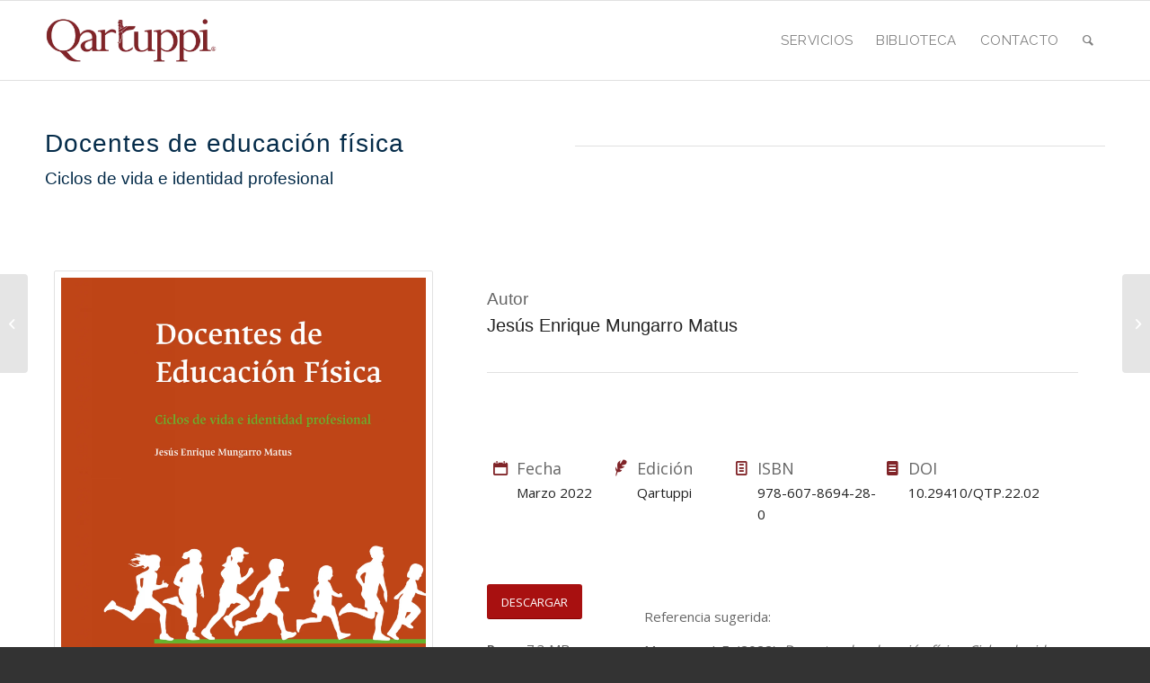

--- FILE ---
content_type: text/html; charset=UTF-8
request_url: https://qartuppi.com/educacion/fisica/
body_size: 23914
content:
<!DOCTYPE html>
<html lang="es" class="html_stretched responsive av-preloader-disabled  html_header_top html_logo_left html_main_nav_header html_menu_right html_slim html_header_sticky html_header_shrinking_disabled html_mobile_menu_phone html_header_searchicon html_content_align_center html_header_unstick_top_disabled html_header_stretch_disabled html_av-overlay-side html_av-overlay-side-classic html_av-submenu-noclone html_entry_id_2145 av-cookies-no-cookie-consent av-no-preview av-default-lightbox html_text_menu_active av-mobile-menu-switch-default">
<head>
<meta charset="UTF-8" />


<!-- mobile setting -->
<meta name="viewport" content="width=device-width, initial-scale=1">

<!-- Scripts/CSS and wp_head hook -->
<meta name='robots' content='index, follow, max-image-preview:large, max-snippet:-1, max-video-preview:-1' />

	<!-- This site is optimized with the Yoast SEO Premium plugin v21.7 (Yoast SEO v26.8) - https://yoast.com/product/yoast-seo-premium-wordpress/ -->
	<title>Docentes de educación física. Ciclos de vida e identidad profesional | Qartuppi</title>
	<link rel="canonical" href="https://qartuppi.com/educacion/fisica/" />
	<meta property="og:locale" content="es_ES" />
	<meta property="og:type" content="article" />
	<meta property="og:title" content="Docentes de educación física. Ciclos de vida e identidad profesional" />
	<meta property="og:url" content="https://qartuppi.com/educacion/fisica/" />
	<meta property="og:site_name" content="Qartuppi" />
	<meta property="article:publisher" content="https://www.facebook.com/qartuppi" />
	<meta property="article:published_time" content="2022-03-24T20:48:20+00:00" />
	<meta property="article:modified_time" content="2022-05-16T17:30:45+00:00" />
	<meta property="og:image" content="https://qartuppi.com/wp-content/uploads/2022/03/FISICA_1.jpg" />
	<meta property="og:image:width" content="1600" />
	<meta property="og:image:height" content="2133" />
	<meta property="og:image:type" content="image/jpeg" />
	<meta name="author" content="Leon Irigoyen" />
	<meta name="twitter:card" content="summary_large_image" />
	<meta name="twitter:label1" content="Escrito por" />
	<meta name="twitter:data1" content="Leon Irigoyen" />
	<meta name="twitter:label2" content="Tiempo de lectura" />
	<meta name="twitter:data2" content="5 minutos" />
	<script type="application/ld+json" class="yoast-schema-graph">{"@context":"https://schema.org","@graph":[{"@type":"Article","@id":"https://qartuppi.com/educacion/fisica/#article","isPartOf":{"@id":"https://qartuppi.com/educacion/fisica/"},"author":{"name":"Leon Irigoyen","@id":"https://qartuppi.com/#/schema/person/69cfc9c4686cc8caea2439f77c13d514"},"headline":"Docentes de educación física. Ciclos de vida e identidad profesional","datePublished":"2022-03-24T20:48:20+00:00","dateModified":"2022-05-16T17:30:45+00:00","mainEntityOfPage":{"@id":"https://qartuppi.com/educacion/fisica/"},"wordCount":1987,"publisher":{"@id":"https://qartuppi.com/#organization"},"image":{"@id":"https://qartuppi.com/educacion/fisica/#primaryimage"},"thumbnailUrl":"https://qartuppi.com/wp-content/uploads/2022/03/FISICA_1.jpg","keywords":["FISICA","landscape","portrait"],"articleSection":["Educación"],"inLanguage":"es"},{"@type":"WebPage","@id":"https://qartuppi.com/educacion/fisica/","url":"https://qartuppi.com/educacion/fisica/","name":"Docentes de educación física. Ciclos de vida e identidad profesional | Qartuppi","isPartOf":{"@id":"https://qartuppi.com/#website"},"primaryImageOfPage":{"@id":"https://qartuppi.com/educacion/fisica/#primaryimage"},"image":{"@id":"https://qartuppi.com/educacion/fisica/#primaryimage"},"thumbnailUrl":"https://qartuppi.com/wp-content/uploads/2022/03/FISICA_1.jpg","datePublished":"2022-03-24T20:48:20+00:00","dateModified":"2022-05-16T17:30:45+00:00","breadcrumb":{"@id":"https://qartuppi.com/educacion/fisica/#breadcrumb"},"inLanguage":"es","potentialAction":[{"@type":"ReadAction","target":["https://qartuppi.com/educacion/fisica/"]}]},{"@type":"ImageObject","inLanguage":"es","@id":"https://qartuppi.com/educacion/fisica/#primaryimage","url":"https://qartuppi.com/wp-content/uploads/2022/03/FISICA_1.jpg","contentUrl":"https://qartuppi.com/wp-content/uploads/2022/03/FISICA_1.jpg","width":1600,"height":2133},{"@type":"BreadcrumbList","@id":"https://qartuppi.com/educacion/fisica/#breadcrumb","itemListElement":[{"@type":"ListItem","position":1,"name":"Inicio","item":"https://qartuppi.com/"},{"@type":"ListItem","position":2,"name":"Docentes de educación física. Ciclos de vida e identidad profesional"}]},{"@type":"WebSite","@id":"https://qartuppi.com/#website","url":"https://qartuppi.com/","name":"Qartuppi","description":"Editorial","publisher":{"@id":"https://qartuppi.com/#organization"},"potentialAction":[{"@type":"SearchAction","target":{"@type":"EntryPoint","urlTemplate":"https://qartuppi.com/?s={search_term_string}"},"query-input":{"@type":"PropertyValueSpecification","valueRequired":true,"valueName":"search_term_string"}}],"inLanguage":"es"},{"@type":"Organization","@id":"https://qartuppi.com/#organization","name":"Qartuppi","url":"https://qartuppi.com/","logo":{"@type":"ImageObject","inLanguage":"es","@id":"https://qartuppi.com/#/schema/logo/image/","url":"https://qartuppi.com/wp-content/uploads/2018/12/Qartuppi-logo.png","contentUrl":"https://qartuppi.com/wp-content/uploads/2018/12/Qartuppi-logo.png","width":340,"height":156,"caption":"Qartuppi"},"image":{"@id":"https://qartuppi.com/#/schema/logo/image/"},"sameAs":["https://www.facebook.com/qartuppi"]},{"@type":"Person","@id":"https://qartuppi.com/#/schema/person/69cfc9c4686cc8caea2439f77c13d514","name":"Leon Irigoyen","image":{"@type":"ImageObject","inLanguage":"es","@id":"https://qartuppi.com/#/schema/person/image/","url":"https://secure.gravatar.com/avatar/50dcf293579e5a5c6595dc5105732a19797f937e6bdb421c4e9c079e61ef8aef?s=96&d=mm&r=g","contentUrl":"https://secure.gravatar.com/avatar/50dcf293579e5a5c6595dc5105732a19797f937e6bdb421c4e9c079e61ef8aef?s=96&d=mm&r=g","caption":"Leon Irigoyen"},"url":"https://qartuppi.com/author/irigoyen-editor/"}]}</script>
	<!-- / Yoast SEO Premium plugin. -->


<link rel="alternate" type="application/rss+xml" title="Qartuppi &raquo; Feed" href="https://qartuppi.com/feed/" />
<link rel="alternate" type="application/rss+xml" title="Qartuppi &raquo; Feed de los comentarios" href="https://qartuppi.com/comments/feed/" />
<link rel="alternate" title="oEmbed (JSON)" type="application/json+oembed" href="https://qartuppi.com/wp-json/oembed/1.0/embed?url=https%3A%2F%2Fqartuppi.com%2Feducacion%2Ffisica%2F" />
<link rel="alternate" title="oEmbed (XML)" type="text/xml+oembed" href="https://qartuppi.com/wp-json/oembed/1.0/embed?url=https%3A%2F%2Fqartuppi.com%2Feducacion%2Ffisica%2F&#038;format=xml" />

<!-- google webfont font replacement -->

			<script type='text/javascript'>

				(function() {

					/*	check if webfonts are disabled by user setting via cookie - or user must opt in.	*/
					var html = document.getElementsByTagName('html')[0];
					var cookie_check = html.className.indexOf('av-cookies-needs-opt-in') >= 0 || html.className.indexOf('av-cookies-can-opt-out') >= 0;
					var allow_continue = true;
					var silent_accept_cookie = html.className.indexOf('av-cookies-user-silent-accept') >= 0;

					if( cookie_check && ! silent_accept_cookie )
					{
						if( ! document.cookie.match(/aviaCookieConsent/) || html.className.indexOf('av-cookies-session-refused') >= 0 )
						{
							allow_continue = false;
						}
						else
						{
							if( ! document.cookie.match(/aviaPrivacyRefuseCookiesHideBar/) )
							{
								allow_continue = false;
							}
							else if( ! document.cookie.match(/aviaPrivacyEssentialCookiesEnabled/) )
							{
								allow_continue = false;
							}
							else if( document.cookie.match(/aviaPrivacyGoogleWebfontsDisabled/) )
							{
								allow_continue = false;
							}
						}
					}

					if( allow_continue )
					{
						var f = document.createElement('link');

						f.type 	= 'text/css';
						f.rel 	= 'stylesheet';
						f.href 	= 'https://fonts.googleapis.com/css?family=Open+Sans:400,600%7CRaleway&display=auto';
						f.id 	= 'avia-google-webfont';

						document.getElementsByTagName('head')[0].appendChild(f);
					}
				})();

			</script>
			<style id='wp-img-auto-sizes-contain-inline-css' type='text/css'>
img:is([sizes=auto i],[sizes^="auto," i]){contain-intrinsic-size:3000px 1500px}
/*# sourceURL=wp-img-auto-sizes-contain-inline-css */
</style>
<style id='wp-emoji-styles-inline-css' type='text/css'>

	img.wp-smiley, img.emoji {
		display: inline !important;
		border: none !important;
		box-shadow: none !important;
		height: 1em !important;
		width: 1em !important;
		margin: 0 0.07em !important;
		vertical-align: -0.1em !important;
		background: none !important;
		padding: 0 !important;
	}
/*# sourceURL=wp-emoji-styles-inline-css */
</style>
<style id='wp-block-library-inline-css' type='text/css'>
:root{--wp-block-synced-color:#7a00df;--wp-block-synced-color--rgb:122,0,223;--wp-bound-block-color:var(--wp-block-synced-color);--wp-editor-canvas-background:#ddd;--wp-admin-theme-color:#007cba;--wp-admin-theme-color--rgb:0,124,186;--wp-admin-theme-color-darker-10:#006ba1;--wp-admin-theme-color-darker-10--rgb:0,107,160.5;--wp-admin-theme-color-darker-20:#005a87;--wp-admin-theme-color-darker-20--rgb:0,90,135;--wp-admin-border-width-focus:2px}@media (min-resolution:192dpi){:root{--wp-admin-border-width-focus:1.5px}}.wp-element-button{cursor:pointer}:root .has-very-light-gray-background-color{background-color:#eee}:root .has-very-dark-gray-background-color{background-color:#313131}:root .has-very-light-gray-color{color:#eee}:root .has-very-dark-gray-color{color:#313131}:root .has-vivid-green-cyan-to-vivid-cyan-blue-gradient-background{background:linear-gradient(135deg,#00d084,#0693e3)}:root .has-purple-crush-gradient-background{background:linear-gradient(135deg,#34e2e4,#4721fb 50%,#ab1dfe)}:root .has-hazy-dawn-gradient-background{background:linear-gradient(135deg,#faaca8,#dad0ec)}:root .has-subdued-olive-gradient-background{background:linear-gradient(135deg,#fafae1,#67a671)}:root .has-atomic-cream-gradient-background{background:linear-gradient(135deg,#fdd79a,#004a59)}:root .has-nightshade-gradient-background{background:linear-gradient(135deg,#330968,#31cdcf)}:root .has-midnight-gradient-background{background:linear-gradient(135deg,#020381,#2874fc)}:root{--wp--preset--font-size--normal:16px;--wp--preset--font-size--huge:42px}.has-regular-font-size{font-size:1em}.has-larger-font-size{font-size:2.625em}.has-normal-font-size{font-size:var(--wp--preset--font-size--normal)}.has-huge-font-size{font-size:var(--wp--preset--font-size--huge)}.has-text-align-center{text-align:center}.has-text-align-left{text-align:left}.has-text-align-right{text-align:right}.has-fit-text{white-space:nowrap!important}#end-resizable-editor-section{display:none}.aligncenter{clear:both}.items-justified-left{justify-content:flex-start}.items-justified-center{justify-content:center}.items-justified-right{justify-content:flex-end}.items-justified-space-between{justify-content:space-between}.screen-reader-text{border:0;clip-path:inset(50%);height:1px;margin:-1px;overflow:hidden;padding:0;position:absolute;width:1px;word-wrap:normal!important}.screen-reader-text:focus{background-color:#ddd;clip-path:none;color:#444;display:block;font-size:1em;height:auto;left:5px;line-height:normal;padding:15px 23px 14px;text-decoration:none;top:5px;width:auto;z-index:100000}html :where(.has-border-color){border-style:solid}html :where([style*=border-top-color]){border-top-style:solid}html :where([style*=border-right-color]){border-right-style:solid}html :where([style*=border-bottom-color]){border-bottom-style:solid}html :where([style*=border-left-color]){border-left-style:solid}html :where([style*=border-width]){border-style:solid}html :where([style*=border-top-width]){border-top-style:solid}html :where([style*=border-right-width]){border-right-style:solid}html :where([style*=border-bottom-width]){border-bottom-style:solid}html :where([style*=border-left-width]){border-left-style:solid}html :where(img[class*=wp-image-]){height:auto;max-width:100%}:where(figure){margin:0 0 1em}html :where(.is-position-sticky){--wp-admin--admin-bar--position-offset:var(--wp-admin--admin-bar--height,0px)}@media screen and (max-width:600px){html :where(.is-position-sticky){--wp-admin--admin-bar--position-offset:0px}}

/*# sourceURL=wp-block-library-inline-css */
</style><style id='global-styles-inline-css' type='text/css'>
:root{--wp--preset--aspect-ratio--square: 1;--wp--preset--aspect-ratio--4-3: 4/3;--wp--preset--aspect-ratio--3-4: 3/4;--wp--preset--aspect-ratio--3-2: 3/2;--wp--preset--aspect-ratio--2-3: 2/3;--wp--preset--aspect-ratio--16-9: 16/9;--wp--preset--aspect-ratio--9-16: 9/16;--wp--preset--color--black: #000000;--wp--preset--color--cyan-bluish-gray: #abb8c3;--wp--preset--color--white: #ffffff;--wp--preset--color--pale-pink: #f78da7;--wp--preset--color--vivid-red: #cf2e2e;--wp--preset--color--luminous-vivid-orange: #ff6900;--wp--preset--color--luminous-vivid-amber: #fcb900;--wp--preset--color--light-green-cyan: #7bdcb5;--wp--preset--color--vivid-green-cyan: #00d084;--wp--preset--color--pale-cyan-blue: #8ed1fc;--wp--preset--color--vivid-cyan-blue: #0693e3;--wp--preset--color--vivid-purple: #9b51e0;--wp--preset--color--metallic-red: #b02b2c;--wp--preset--color--maximum-yellow-red: #edae44;--wp--preset--color--yellow-sun: #eeee22;--wp--preset--color--palm-leaf: #83a846;--wp--preset--color--aero: #7bb0e7;--wp--preset--color--old-lavender: #745f7e;--wp--preset--color--steel-teal: #5f8789;--wp--preset--color--raspberry-pink: #d65799;--wp--preset--color--medium-turquoise: #4ecac2;--wp--preset--gradient--vivid-cyan-blue-to-vivid-purple: linear-gradient(135deg,rgb(6,147,227) 0%,rgb(155,81,224) 100%);--wp--preset--gradient--light-green-cyan-to-vivid-green-cyan: linear-gradient(135deg,rgb(122,220,180) 0%,rgb(0,208,130) 100%);--wp--preset--gradient--luminous-vivid-amber-to-luminous-vivid-orange: linear-gradient(135deg,rgb(252,185,0) 0%,rgb(255,105,0) 100%);--wp--preset--gradient--luminous-vivid-orange-to-vivid-red: linear-gradient(135deg,rgb(255,105,0) 0%,rgb(207,46,46) 100%);--wp--preset--gradient--very-light-gray-to-cyan-bluish-gray: linear-gradient(135deg,rgb(238,238,238) 0%,rgb(169,184,195) 100%);--wp--preset--gradient--cool-to-warm-spectrum: linear-gradient(135deg,rgb(74,234,220) 0%,rgb(151,120,209) 20%,rgb(207,42,186) 40%,rgb(238,44,130) 60%,rgb(251,105,98) 80%,rgb(254,248,76) 100%);--wp--preset--gradient--blush-light-purple: linear-gradient(135deg,rgb(255,206,236) 0%,rgb(152,150,240) 100%);--wp--preset--gradient--blush-bordeaux: linear-gradient(135deg,rgb(254,205,165) 0%,rgb(254,45,45) 50%,rgb(107,0,62) 100%);--wp--preset--gradient--luminous-dusk: linear-gradient(135deg,rgb(255,203,112) 0%,rgb(199,81,192) 50%,rgb(65,88,208) 100%);--wp--preset--gradient--pale-ocean: linear-gradient(135deg,rgb(255,245,203) 0%,rgb(182,227,212) 50%,rgb(51,167,181) 100%);--wp--preset--gradient--electric-grass: linear-gradient(135deg,rgb(202,248,128) 0%,rgb(113,206,126) 100%);--wp--preset--gradient--midnight: linear-gradient(135deg,rgb(2,3,129) 0%,rgb(40,116,252) 100%);--wp--preset--font-size--small: 1rem;--wp--preset--font-size--medium: 1.125rem;--wp--preset--font-size--large: 1.75rem;--wp--preset--font-size--x-large: clamp(1.75rem, 3vw, 2.25rem);--wp--preset--spacing--20: 0.44rem;--wp--preset--spacing--30: 0.67rem;--wp--preset--spacing--40: 1rem;--wp--preset--spacing--50: 1.5rem;--wp--preset--spacing--60: 2.25rem;--wp--preset--spacing--70: 3.38rem;--wp--preset--spacing--80: 5.06rem;--wp--preset--shadow--natural: 6px 6px 9px rgba(0, 0, 0, 0.2);--wp--preset--shadow--deep: 12px 12px 50px rgba(0, 0, 0, 0.4);--wp--preset--shadow--sharp: 6px 6px 0px rgba(0, 0, 0, 0.2);--wp--preset--shadow--outlined: 6px 6px 0px -3px rgb(255, 255, 255), 6px 6px rgb(0, 0, 0);--wp--preset--shadow--crisp: 6px 6px 0px rgb(0, 0, 0);}:root { --wp--style--global--content-size: 800px;--wp--style--global--wide-size: 1130px; }:where(body) { margin: 0; }.wp-site-blocks > .alignleft { float: left; margin-right: 2em; }.wp-site-blocks > .alignright { float: right; margin-left: 2em; }.wp-site-blocks > .aligncenter { justify-content: center; margin-left: auto; margin-right: auto; }:where(.is-layout-flex){gap: 0.5em;}:where(.is-layout-grid){gap: 0.5em;}.is-layout-flow > .alignleft{float: left;margin-inline-start: 0;margin-inline-end: 2em;}.is-layout-flow > .alignright{float: right;margin-inline-start: 2em;margin-inline-end: 0;}.is-layout-flow > .aligncenter{margin-left: auto !important;margin-right: auto !important;}.is-layout-constrained > .alignleft{float: left;margin-inline-start: 0;margin-inline-end: 2em;}.is-layout-constrained > .alignright{float: right;margin-inline-start: 2em;margin-inline-end: 0;}.is-layout-constrained > .aligncenter{margin-left: auto !important;margin-right: auto !important;}.is-layout-constrained > :where(:not(.alignleft):not(.alignright):not(.alignfull)){max-width: var(--wp--style--global--content-size);margin-left: auto !important;margin-right: auto !important;}.is-layout-constrained > .alignwide{max-width: var(--wp--style--global--wide-size);}body .is-layout-flex{display: flex;}.is-layout-flex{flex-wrap: wrap;align-items: center;}.is-layout-flex > :is(*, div){margin: 0;}body .is-layout-grid{display: grid;}.is-layout-grid > :is(*, div){margin: 0;}body{padding-top: 0px;padding-right: 0px;padding-bottom: 0px;padding-left: 0px;}a:where(:not(.wp-element-button)){text-decoration: underline;}:root :where(.wp-element-button, .wp-block-button__link){background-color: #32373c;border-width: 0;color: #fff;font-family: inherit;font-size: inherit;font-style: inherit;font-weight: inherit;letter-spacing: inherit;line-height: inherit;padding-top: calc(0.667em + 2px);padding-right: calc(1.333em + 2px);padding-bottom: calc(0.667em + 2px);padding-left: calc(1.333em + 2px);text-decoration: none;text-transform: inherit;}.has-black-color{color: var(--wp--preset--color--black) !important;}.has-cyan-bluish-gray-color{color: var(--wp--preset--color--cyan-bluish-gray) !important;}.has-white-color{color: var(--wp--preset--color--white) !important;}.has-pale-pink-color{color: var(--wp--preset--color--pale-pink) !important;}.has-vivid-red-color{color: var(--wp--preset--color--vivid-red) !important;}.has-luminous-vivid-orange-color{color: var(--wp--preset--color--luminous-vivid-orange) !important;}.has-luminous-vivid-amber-color{color: var(--wp--preset--color--luminous-vivid-amber) !important;}.has-light-green-cyan-color{color: var(--wp--preset--color--light-green-cyan) !important;}.has-vivid-green-cyan-color{color: var(--wp--preset--color--vivid-green-cyan) !important;}.has-pale-cyan-blue-color{color: var(--wp--preset--color--pale-cyan-blue) !important;}.has-vivid-cyan-blue-color{color: var(--wp--preset--color--vivid-cyan-blue) !important;}.has-vivid-purple-color{color: var(--wp--preset--color--vivid-purple) !important;}.has-metallic-red-color{color: var(--wp--preset--color--metallic-red) !important;}.has-maximum-yellow-red-color{color: var(--wp--preset--color--maximum-yellow-red) !important;}.has-yellow-sun-color{color: var(--wp--preset--color--yellow-sun) !important;}.has-palm-leaf-color{color: var(--wp--preset--color--palm-leaf) !important;}.has-aero-color{color: var(--wp--preset--color--aero) !important;}.has-old-lavender-color{color: var(--wp--preset--color--old-lavender) !important;}.has-steel-teal-color{color: var(--wp--preset--color--steel-teal) !important;}.has-raspberry-pink-color{color: var(--wp--preset--color--raspberry-pink) !important;}.has-medium-turquoise-color{color: var(--wp--preset--color--medium-turquoise) !important;}.has-black-background-color{background-color: var(--wp--preset--color--black) !important;}.has-cyan-bluish-gray-background-color{background-color: var(--wp--preset--color--cyan-bluish-gray) !important;}.has-white-background-color{background-color: var(--wp--preset--color--white) !important;}.has-pale-pink-background-color{background-color: var(--wp--preset--color--pale-pink) !important;}.has-vivid-red-background-color{background-color: var(--wp--preset--color--vivid-red) !important;}.has-luminous-vivid-orange-background-color{background-color: var(--wp--preset--color--luminous-vivid-orange) !important;}.has-luminous-vivid-amber-background-color{background-color: var(--wp--preset--color--luminous-vivid-amber) !important;}.has-light-green-cyan-background-color{background-color: var(--wp--preset--color--light-green-cyan) !important;}.has-vivid-green-cyan-background-color{background-color: var(--wp--preset--color--vivid-green-cyan) !important;}.has-pale-cyan-blue-background-color{background-color: var(--wp--preset--color--pale-cyan-blue) !important;}.has-vivid-cyan-blue-background-color{background-color: var(--wp--preset--color--vivid-cyan-blue) !important;}.has-vivid-purple-background-color{background-color: var(--wp--preset--color--vivid-purple) !important;}.has-metallic-red-background-color{background-color: var(--wp--preset--color--metallic-red) !important;}.has-maximum-yellow-red-background-color{background-color: var(--wp--preset--color--maximum-yellow-red) !important;}.has-yellow-sun-background-color{background-color: var(--wp--preset--color--yellow-sun) !important;}.has-palm-leaf-background-color{background-color: var(--wp--preset--color--palm-leaf) !important;}.has-aero-background-color{background-color: var(--wp--preset--color--aero) !important;}.has-old-lavender-background-color{background-color: var(--wp--preset--color--old-lavender) !important;}.has-steel-teal-background-color{background-color: var(--wp--preset--color--steel-teal) !important;}.has-raspberry-pink-background-color{background-color: var(--wp--preset--color--raspberry-pink) !important;}.has-medium-turquoise-background-color{background-color: var(--wp--preset--color--medium-turquoise) !important;}.has-black-border-color{border-color: var(--wp--preset--color--black) !important;}.has-cyan-bluish-gray-border-color{border-color: var(--wp--preset--color--cyan-bluish-gray) !important;}.has-white-border-color{border-color: var(--wp--preset--color--white) !important;}.has-pale-pink-border-color{border-color: var(--wp--preset--color--pale-pink) !important;}.has-vivid-red-border-color{border-color: var(--wp--preset--color--vivid-red) !important;}.has-luminous-vivid-orange-border-color{border-color: var(--wp--preset--color--luminous-vivid-orange) !important;}.has-luminous-vivid-amber-border-color{border-color: var(--wp--preset--color--luminous-vivid-amber) !important;}.has-light-green-cyan-border-color{border-color: var(--wp--preset--color--light-green-cyan) !important;}.has-vivid-green-cyan-border-color{border-color: var(--wp--preset--color--vivid-green-cyan) !important;}.has-pale-cyan-blue-border-color{border-color: var(--wp--preset--color--pale-cyan-blue) !important;}.has-vivid-cyan-blue-border-color{border-color: var(--wp--preset--color--vivid-cyan-blue) !important;}.has-vivid-purple-border-color{border-color: var(--wp--preset--color--vivid-purple) !important;}.has-metallic-red-border-color{border-color: var(--wp--preset--color--metallic-red) !important;}.has-maximum-yellow-red-border-color{border-color: var(--wp--preset--color--maximum-yellow-red) !important;}.has-yellow-sun-border-color{border-color: var(--wp--preset--color--yellow-sun) !important;}.has-palm-leaf-border-color{border-color: var(--wp--preset--color--palm-leaf) !important;}.has-aero-border-color{border-color: var(--wp--preset--color--aero) !important;}.has-old-lavender-border-color{border-color: var(--wp--preset--color--old-lavender) !important;}.has-steel-teal-border-color{border-color: var(--wp--preset--color--steel-teal) !important;}.has-raspberry-pink-border-color{border-color: var(--wp--preset--color--raspberry-pink) !important;}.has-medium-turquoise-border-color{border-color: var(--wp--preset--color--medium-turquoise) !important;}.has-vivid-cyan-blue-to-vivid-purple-gradient-background{background: var(--wp--preset--gradient--vivid-cyan-blue-to-vivid-purple) !important;}.has-light-green-cyan-to-vivid-green-cyan-gradient-background{background: var(--wp--preset--gradient--light-green-cyan-to-vivid-green-cyan) !important;}.has-luminous-vivid-amber-to-luminous-vivid-orange-gradient-background{background: var(--wp--preset--gradient--luminous-vivid-amber-to-luminous-vivid-orange) !important;}.has-luminous-vivid-orange-to-vivid-red-gradient-background{background: var(--wp--preset--gradient--luminous-vivid-orange-to-vivid-red) !important;}.has-very-light-gray-to-cyan-bluish-gray-gradient-background{background: var(--wp--preset--gradient--very-light-gray-to-cyan-bluish-gray) !important;}.has-cool-to-warm-spectrum-gradient-background{background: var(--wp--preset--gradient--cool-to-warm-spectrum) !important;}.has-blush-light-purple-gradient-background{background: var(--wp--preset--gradient--blush-light-purple) !important;}.has-blush-bordeaux-gradient-background{background: var(--wp--preset--gradient--blush-bordeaux) !important;}.has-luminous-dusk-gradient-background{background: var(--wp--preset--gradient--luminous-dusk) !important;}.has-pale-ocean-gradient-background{background: var(--wp--preset--gradient--pale-ocean) !important;}.has-electric-grass-gradient-background{background: var(--wp--preset--gradient--electric-grass) !important;}.has-midnight-gradient-background{background: var(--wp--preset--gradient--midnight) !important;}.has-small-font-size{font-size: var(--wp--preset--font-size--small) !important;}.has-medium-font-size{font-size: var(--wp--preset--font-size--medium) !important;}.has-large-font-size{font-size: var(--wp--preset--font-size--large) !important;}.has-x-large-font-size{font-size: var(--wp--preset--font-size--x-large) !important;}
/*# sourceURL=global-styles-inline-css */
</style>

<link rel='stylesheet' id='mediaelement-css' href='https://qartuppi.com/wp-includes/js/mediaelement/mediaelementplayer-legacy.min.css?ver=4.2.17' type='text/css' media='all' />
<link rel='stylesheet' id='wp-mediaelement-css' href='https://qartuppi.com/wp-includes/js/mediaelement/wp-mediaelement.min.css?ver=6.9' type='text/css' media='all' />
<link rel='stylesheet' id='avia-merged-styles-css' href='https://qartuppi.com/wp-content/uploads/dynamic_avia/avia-merged-styles-fc29b9864b23ce7af03f81c7d6900775---696f7876babeb.css' type='text/css' media='all' />
<link rel='stylesheet' id='avia-single-post-2145-css' href='https://qartuppi.com/wp-content/uploads/dynamic_avia/avia_posts_css/post-2145.css?ver=ver-1768939734' type='text/css' media='all' />
<script type="text/javascript" src="https://qartuppi.com/wp-includes/js/jquery/jquery.min.js?ver=3.7.1" id="jquery-core-js"></script>
<script type="text/javascript" src="https://qartuppi.com/wp-includes/js/jquery/jquery-migrate.min.js?ver=3.4.1" id="jquery-migrate-js"></script>
<script type="text/javascript" src="https://qartuppi.com/wp-content/uploads/dynamic_avia/avia-head-scripts-ab25744236e25e7d6220260d31f7a9f1---696f787701422.js" id="avia-head-scripts-js"></script>
<link rel="https://api.w.org/" href="https://qartuppi.com/wp-json/" /><link rel="alternate" title="JSON" type="application/json" href="https://qartuppi.com/wp-json/wp/v2/posts/2145" /><link rel="EditURI" type="application/rsd+xml" title="RSD" href="https://qartuppi.com/xmlrpc.php?rsd" />
<meta name="generator" content="WordPress 6.9" />
<link rel='shortlink' href='https://qartuppi.com/?p=2145' />
<link rel="profile" href="https://gmpg.org/xfn/11" />
<link rel="alternate" type="application/rss+xml" title="Qartuppi RSS2 Feed" href="https://qartuppi.com/feed/" />
<link rel="pingback" href="https://qartuppi.com/xmlrpc.php" />
<!--[if lt IE 9]><script src="https://qartuppi.com/wp-content/themes/Qartuppi/js/html5shiv.js"></script><![endif]-->


<!-- To speed up the rendering and to display the site as fast as possible to the user we include some styles and scripts for above the fold content inline -->
<script type="text/javascript">'use strict';var avia_is_mobile=!1;if(/Android|webOS|iPhone|iPad|iPod|BlackBerry|IEMobile|Opera Mini/i.test(navigator.userAgent)&&'ontouchstart' in document.documentElement){avia_is_mobile=!0;document.documentElement.className+=' avia_mobile '}
else{document.documentElement.className+=' avia_desktop '};document.documentElement.className+=' js_active ';(function(){var e=['-webkit-','-moz-','-ms-',''],n='',o=!1,a=!1;for(var t in e){if(e[t]+'transform' in document.documentElement.style){o=!0;n=e[t]+'transform'};if(e[t]+'perspective' in document.documentElement.style){a=!0}};if(o){document.documentElement.className+=' avia_transform '};if(a){document.documentElement.className+=' avia_transform3d '};if(typeof document.getElementsByClassName=='function'&&typeof document.documentElement.getBoundingClientRect=='function'&&avia_is_mobile==!1){if(n&&window.innerHeight>0){setTimeout(function(){var e=0,o={},a=0,t=document.getElementsByClassName('av-parallax'),i=window.pageYOffset||document.documentElement.scrollTop;for(e=0;e<t.length;e++){t[e].style.top='0px';o=t[e].getBoundingClientRect();a=Math.ceil((window.innerHeight+i-o.top)*0.3);t[e].style[n]='translate(0px, '+a+'px)';t[e].style.top='auto';t[e].className+=' enabled-parallax '}},50)}}})();</script><link rel="icon" href="https://qartuppi.com/wp-content/uploads/2019/04/Q_favicon-36x36.png" sizes="32x32" />
<link rel="icon" href="https://qartuppi.com/wp-content/uploads/2019/04/Q_favicon.png" sizes="192x192" />
<link rel="apple-touch-icon" href="https://qartuppi.com/wp-content/uploads/2019/04/Q_favicon.png" />
<meta name="msapplication-TileImage" content="https://qartuppi.com/wp-content/uploads/2019/04/Q_favicon.png" />
<style type="text/css">
		@font-face {font-family: 'entypo-fontello'; font-weight: normal; font-style: normal; font-display: auto;
		src: url('https://qartuppi.com/wp-content/themes/Qartuppi/config-templatebuilder/avia-template-builder/assets/fonts/entypo-fontello.woff2') format('woff2'),
		url('https://qartuppi.com/wp-content/themes/Qartuppi/config-templatebuilder/avia-template-builder/assets/fonts/entypo-fontello.woff') format('woff'),
		url('https://qartuppi.com/wp-content/themes/Qartuppi/config-templatebuilder/avia-template-builder/assets/fonts/entypo-fontello.ttf') format('truetype'),
		url('https://qartuppi.com/wp-content/themes/Qartuppi/config-templatebuilder/avia-template-builder/assets/fonts/entypo-fontello.svg#entypo-fontello') format('svg'),
		url('https://qartuppi.com/wp-content/themes/Qartuppi/config-templatebuilder/avia-template-builder/assets/fonts/entypo-fontello.eot'),
		url('https://qartuppi.com/wp-content/themes/Qartuppi/config-templatebuilder/avia-template-builder/assets/fonts/entypo-fontello.eot?#iefix') format('embedded-opentype');
		} #top .avia-font-entypo-fontello, body .avia-font-entypo-fontello, html body [data-av_iconfont='entypo-fontello']:before{ font-family: 'entypo-fontello'; }
		</style>

<!--
Debugging Info for Theme support: 

Theme: Qartuppi
Version: 6.0.9
Installed: Qartuppi
AviaFramework Version: 5.6
AviaBuilder Version: 5.3
aviaElementManager Version: 1.0.1
ML:2048-PU:31-PLA:4
WP:6.9
Compress: CSS:all theme files - JS:all theme files
Updates: disabled
PLAu:4
-->
</head>

<body id="top" class="wp-singular post-template-default single single-post postid-2145 single-format-standard wp-theme-Qartuppi stretched rtl_columns av-curtain-numeric georgia-websave georgia open_sans  post-type-post category-educacion post_tag-fisica post_tag-landscape post_tag-portrait avia-responsive-images-support" itemscope="itemscope" itemtype="https://schema.org/WebPage" >

	
	<div id='wrap_all'>

	
<header id='header' class='all_colors header_color light_bg_color  av_header_top av_logo_left av_main_nav_header av_menu_right av_slim av_header_sticky av_header_shrinking_disabled av_header_stretch_disabled av_mobile_menu_phone av_header_searchicon av_header_unstick_top_disabled av_bottom_nav_disabled  av_header_border_disabled'  data-av_shrink_factor='50' role="banner" itemscope="itemscope" itemtype="https://schema.org/WPHeader" >

		<div  id='header_main' class='container_wrap container_wrap_logo'>

        <div class='container av-logo-container'><div class='inner-container'><span class='logo avia-standard-logo'><a href='https://qartuppi.com/' class='' aria-label='Qartuppi-logo' title='Qartuppi-logo'><img src="https://qartuppi.com/wp-content/uploads/2018/12/Qartuppi-logo.png" srcset="https://qartuppi.com/wp-content/uploads/2018/12/Qartuppi-logo.png 340w, https://qartuppi.com/wp-content/uploads/2018/12/Qartuppi-logo-300x138.png 300w" sizes="(max-width: 340px) 100vw, 340px" height="100" width="300" alt='Qartuppi' title='Qartuppi-logo' /></a></span><nav class='main_menu' data-selectname='Selecciona una página'  role="navigation" itemscope="itemscope" itemtype="https://schema.org/SiteNavigationElement" ><div class="avia-menu av-main-nav-wrap"><ul role="menu" class="menu av-main-nav" id="avia-menu"><li role="menuitem" id="menu-item-873" class="menu-item menu-item-type-post_type menu-item-object-page menu-item-top-level menu-item-top-level-1"><a href="https://qartuppi.com/servicios/" itemprop="url" tabindex="0"><span class="avia-bullet"></span><span class="avia-menu-text">SERVICIOS</span><span class="avia-menu-fx"><span class="avia-arrow-wrap"><span class="avia-arrow"></span></span></span></a></li>
<li role="menuitem" id="menu-item-883" class="menu-item menu-item-type-post_type menu-item-object-page menu-item-mega-parent  menu-item-top-level menu-item-top-level-2"><a href="https://qartuppi.com/biblioteca/" itemprop="url" tabindex="0"><span class="avia-bullet"></span><span class="avia-menu-text">BIBLIOTECA</span><span class="avia-menu-fx"><span class="avia-arrow-wrap"><span class="avia-arrow"></span></span></span></a></li>
<li role="menuitem" id="menu-item-921" class="menu-item menu-item-type-post_type menu-item-object-page menu-item-top-level menu-item-top-level-3"><a href="https://qartuppi.com/contacto/" itemprop="url" tabindex="0"><span class="avia-bullet"></span><span class="avia-menu-text">CONTACTO</span><span class="avia-menu-fx"><span class="avia-arrow-wrap"><span class="avia-arrow"></span></span></span></a></li>
<li id="menu-item-search" class="noMobile menu-item menu-item-search-dropdown menu-item-avia-special" role="menuitem"><a aria-label="Buscar" href="?s=" rel="nofollow" data-avia-search-tooltip="
&lt;search&gt;
	&lt;form role=&quot;search&quot; action=&quot;https://qartuppi.com/&quot; id=&quot;searchform&quot; method=&quot;get&quot; class=&quot;&quot;&gt;
		&lt;div&gt;
			&lt;input type=&quot;submit&quot; value=&quot;&quot; id=&quot;searchsubmit&quot; class=&quot;button avia-font-entypo-fontello&quot; title=&quot;Enter at least 3 characters to show search results in a dropdown or click to route to search result page to show all results&quot; /&gt;
			&lt;input type=&quot;search&quot; id=&quot;s&quot; name=&quot;s&quot; value=&quot;&quot; aria-label=&#039;Buscar&#039; placeholder=&#039;Buscar&#039; required /&gt;
					&lt;/div&gt;
	&lt;/form&gt;
&lt;/search&gt;
" aria-hidden='false' data-av_icon='' data-av_iconfont='entypo-fontello'><span class="avia_hidden_link_text">Buscar</span></a></li><li class="av-burger-menu-main menu-item-avia-special " role="menuitem">
	        			<a href="#" aria-label="Menú" aria-hidden="false">
							<span class="av-hamburger av-hamburger--spin av-js-hamburger">
								<span class="av-hamburger-box">
						          <span class="av-hamburger-inner"></span>
						          <strong>Menú</strong>
								</span>
							</span>
							<span class="avia_hidden_link_text">Menú</span>
						</a>
	        		   </li></ul></div></nav></div> </div> 
		<!-- end container_wrap-->
		</div>
<div class="header_bg"></div>
<!-- end header -->
</header>

	<div id='main' class='all_colors' data-scroll-offset='88'>

	<div   class='main_color container_wrap_first container_wrap fullsize'  ><div class='container av-section-cont-open' ><main  role="main" itemscope="itemscope" itemtype="https://schema.org/Blog"  class='template-page content  av-content-full alpha units'><div class='post-entry post-entry-type-page post-entry-2145'><div class='entry-content-wrapper clearfix'><div class='flex_column_table av-ju1o8nxa-c0d8026c998d99a168288cccb0cbf1fe sc-av_one_half av-equal-height-column-flextable'><div  class='flex_column av-ju1o8nxa-c0d8026c998d99a168288cccb0cbf1fe av_one_half  avia-builder-el-0  el_before_av_one_half  avia-builder-el-first  first no_margin flex_column_table_cell av-equal-height-column av-align-top av-zero-column-padding  '     ><div  class='av-special-heading av-l15fm4tj-878fabcc75d61b3254c1cce02f60f99e av-special-heading-h2 custom-color-heading blockquote modern-quote  avia-builder-el-1  avia-builder-el-no-sibling  av-linked-heading'><h2 class='av-special-heading-tag '  itemprop="headline"  >Docentes de educación física</h2><div class='av_custom_color av-subheading av-subheading_below'><p>Ciclos de vida e identidad profesional</p>
</div><div class="special-heading-border"><div class="special-heading-inner-border"></div></div></div></div>
<div  class='flex_column av-at08r-2e4444d0c900312fc9b0ca50645894e6 av_one_half  avia-builder-el-2  el_after_av_one_half  el_before_av_layout_row  avia-builder-el-last  no_margin flex_column_table_cell av-equal-height-column av-align-top av-zero-column-padding  '     ><div  class='hr av-ju1o8i4s-6dda67f7a715cf34c520aa8239aa4cb0 hr-custom  avia-builder-el-3  avia-builder-el-no-sibling  hr-center hr-icon-no'><span class='hr-inner inner-border-av-border-thin'><span class="hr-inner-style"></span></span></div></div></div><!--close column table wrapper. Autoclose: 1 -->
</div></div></main><!-- close content main element --></div></div><div id='av-layout-grid-1'  class='av-layout-grid-container av-59y8n-b8cacf45d87f05b84ad32f44b857eb4b entry-content-wrapper main_color av-flex-cells  avia-builder-el-4  el_after_av_one_half  el_before_av_section  grid-row-not-first  container_wrap fullsize'  >
<div class='flex_cell av-4igfb-8fed774aa13c74559965a245eedc4476 av-gridrow-cell av_two_fifth no_margin  avia-builder-el-5  el_before_av_cell_three_fifth  avia-builder-el-first '  ><div class='flex_cell_inner'>
<div  class='avia-gallery av-jpuj6ol8-7855349b4e52cfd76e14bd6874a3189f avia_animate_when_visible  avia-builder-el-6  el_before_av_hr  avia-builder-el-first  deactivate_avia_lazyload av-slideshow-ui av-loop-manual-endless av-control-hidden av-navigate-arrows av-navigate-dots hover-effect av-control-hidden avia-gallery-animate avia-gallery-1'  itemprop="image" itemscope="itemscope" itemtype="https://schema.org/ImageObject" ><meta itemprop="contentURL" content="https://qartuppi.com/educacion/fisica/"><a class='avia-gallery-big fakeLightbox lightbox avia-gallery-big-crop-thumb ' href="https://qartuppi.com/wp-content/uploads/2022/03/FISICA_1-773x1030.jpg" data-srcset="https://qartuppi.com/wp-content/uploads/2022/03/FISICA_1-773x1030.jpg 773w, https://qartuppi.com/wp-content/uploads/2022/03/FISICA_1-225x300.jpg 225w, https://qartuppi.com/wp-content/uploads/2022/03/FISICA_1-768x1024.jpg 768w, https://qartuppi.com/wp-content/uploads/2022/03/FISICA_1-1152x1536.jpg 1152w, https://qartuppi.com/wp-content/uploads/2022/03/FISICA_1-1536x2048.jpg 1536w, https://qartuppi.com/wp-content/uploads/2022/03/FISICA_1-1125x1500.jpg 1125w, https://qartuppi.com/wp-content/uploads/2022/03/FISICA_1-529x705.jpg 529w, https://qartuppi.com/wp-content/uploads/2022/03/FISICA_1.jpg 1600w" data-sizes="(max-width: 773px) 100vw, 773px"  data-onclick='1' title='' ><span class='avia-gallery-big-inner'  itemprop="thumbnailUrl" ><img decoding="async" fetchpriority="high" class="wp-image-2147 avia-img-lazy-loading-not-2147"  width="1600" height="2133" src="https://qartuppi.com/wp-content/uploads/2022/03/FISICA_1.jpg" title='' alt='' srcset="https://qartuppi.com/wp-content/uploads/2022/03/FISICA_1.jpg 1600w, https://qartuppi.com/wp-content/uploads/2022/03/FISICA_1-225x300.jpg 225w, https://qartuppi.com/wp-content/uploads/2022/03/FISICA_1-773x1030.jpg 773w, https://qartuppi.com/wp-content/uploads/2022/03/FISICA_1-768x1024.jpg 768w, https://qartuppi.com/wp-content/uploads/2022/03/FISICA_1-1152x1536.jpg 1152w, https://qartuppi.com/wp-content/uploads/2022/03/FISICA_1-1536x2048.jpg 1536w, https://qartuppi.com/wp-content/uploads/2022/03/FISICA_1-1125x1500.jpg 1125w, https://qartuppi.com/wp-content/uploads/2022/03/FISICA_1-529x705.jpg 529w" sizes="(max-width: 1600px) 100vw, 1600px" /></span></a><div class='avia-gallery-thumb'><a href="https://qartuppi.com/wp-content/uploads/2022/03/FISICA_1-773x1030.jpg" data-srcset="https://qartuppi.com/wp-content/uploads/2022/03/FISICA_1-773x1030.jpg 773w, https://qartuppi.com/wp-content/uploads/2022/03/FISICA_1-225x300.jpg 225w, https://qartuppi.com/wp-content/uploads/2022/03/FISICA_1-768x1024.jpg 768w, https://qartuppi.com/wp-content/uploads/2022/03/FISICA_1-1152x1536.jpg 1152w, https://qartuppi.com/wp-content/uploads/2022/03/FISICA_1-1536x2048.jpg 1536w, https://qartuppi.com/wp-content/uploads/2022/03/FISICA_1-1125x1500.jpg 1125w, https://qartuppi.com/wp-content/uploads/2022/03/FISICA_1-529x705.jpg 529w, https://qartuppi.com/wp-content/uploads/2022/03/FISICA_1.jpg 1600w" data-sizes="(max-width: 773px) 100vw, 773px" data-rel='gallery-1' data-prev-img='https://qartuppi.com/wp-content/uploads/2022/03/FISICA_1.jpg' class='first_thumb lightbox ' data-onclick='1' title=''  itemprop="thumbnailUrl"  ><img decoding="async" fetchpriority="high" class="wp-image-2147 avia-img-lazy-loading-not-2147"   src="https://qartuppi.com/wp-content/uploads/2022/03/FISICA_1.jpg" width="1600" height="2133"  title='' alt='' srcset="https://qartuppi.com/wp-content/uploads/2022/03/FISICA_1.jpg 1600w, https://qartuppi.com/wp-content/uploads/2022/03/FISICA_1-225x300.jpg 225w, https://qartuppi.com/wp-content/uploads/2022/03/FISICA_1-773x1030.jpg 773w, https://qartuppi.com/wp-content/uploads/2022/03/FISICA_1-768x1024.jpg 768w, https://qartuppi.com/wp-content/uploads/2022/03/FISICA_1-1152x1536.jpg 1152w, https://qartuppi.com/wp-content/uploads/2022/03/FISICA_1-1536x2048.jpg 1536w, https://qartuppi.com/wp-content/uploads/2022/03/FISICA_1-1125x1500.jpg 1125w, https://qartuppi.com/wp-content/uploads/2022/03/FISICA_1-529x705.jpg 529w" sizes="(max-width: 1600px) 100vw, 1600px" /><div class='big-prev-fake'><img decoding="async" loading="lazy" class="wp-image-2147 avia-img-lazy-loading-2147"  width="1600" height="2133" src="https://qartuppi.com/wp-content/uploads/2022/03/FISICA_1.jpg" title='' alt='' srcset="https://qartuppi.com/wp-content/uploads/2022/03/FISICA_1.jpg 1600w, https://qartuppi.com/wp-content/uploads/2022/03/FISICA_1-225x300.jpg 225w, https://qartuppi.com/wp-content/uploads/2022/03/FISICA_1-773x1030.jpg 773w, https://qartuppi.com/wp-content/uploads/2022/03/FISICA_1-768x1024.jpg 768w, https://qartuppi.com/wp-content/uploads/2022/03/FISICA_1-1152x1536.jpg 1152w, https://qartuppi.com/wp-content/uploads/2022/03/FISICA_1-1536x2048.jpg 1536w, https://qartuppi.com/wp-content/uploads/2022/03/FISICA_1-1125x1500.jpg 1125w, https://qartuppi.com/wp-content/uploads/2022/03/FISICA_1-529x705.jpg 529w" sizes="auto, (max-width: 1600px) 100vw, 1600px" /></div></a><a href="https://qartuppi.com/wp-content/uploads/2022/03/FISICA_2-1-773x1030.jpg" data-srcset="https://qartuppi.com/wp-content/uploads/2022/03/FISICA_2-1-773x1030.jpg 773w, https://qartuppi.com/wp-content/uploads/2022/03/FISICA_2-1-225x300.jpg 225w, https://qartuppi.com/wp-content/uploads/2022/03/FISICA_2-1-768x1024.jpg 768w, https://qartuppi.com/wp-content/uploads/2022/03/FISICA_2-1-1152x1536.jpg 1152w, https://qartuppi.com/wp-content/uploads/2022/03/FISICA_2-1-1536x2048.jpg 1536w, https://qartuppi.com/wp-content/uploads/2022/03/FISICA_2-1-1125x1500.jpg 1125w, https://qartuppi.com/wp-content/uploads/2022/03/FISICA_2-1-529x705.jpg 529w, https://qartuppi.com/wp-content/uploads/2022/03/FISICA_2-1.jpg 1600w" data-sizes="(max-width: 773px) 100vw, 773px" data-rel='gallery-1' data-prev-img='https://qartuppi.com/wp-content/uploads/2022/03/FISICA_2-1.jpg' class='lightbox ' data-onclick='2' title='FISICA_2'  itemprop="thumbnailUrl"  ><img decoding="async" fetchpriority="high" class="wp-image-2227 avia-img-lazy-loading-not-2227"   src="https://qartuppi.com/wp-content/uploads/2022/03/FISICA_2-1.jpg" width="1600" height="2133"  title='FISICA_2' alt='' srcset="https://qartuppi.com/wp-content/uploads/2022/03/FISICA_2-1.jpg 1600w, https://qartuppi.com/wp-content/uploads/2022/03/FISICA_2-1-225x300.jpg 225w, https://qartuppi.com/wp-content/uploads/2022/03/FISICA_2-1-773x1030.jpg 773w, https://qartuppi.com/wp-content/uploads/2022/03/FISICA_2-1-768x1024.jpg 768w, https://qartuppi.com/wp-content/uploads/2022/03/FISICA_2-1-1152x1536.jpg 1152w, https://qartuppi.com/wp-content/uploads/2022/03/FISICA_2-1-1536x2048.jpg 1536w, https://qartuppi.com/wp-content/uploads/2022/03/FISICA_2-1-1125x1500.jpg 1125w, https://qartuppi.com/wp-content/uploads/2022/03/FISICA_2-1-529x705.jpg 529w" sizes="(max-width: 1600px) 100vw, 1600px" /><div class='big-prev-fake'><img decoding="async" loading="lazy" class="wp-image-2227 avia-img-lazy-loading-2227"  width="1600" height="2133" src="https://qartuppi.com/wp-content/uploads/2022/03/FISICA_2-1.jpg" title='FISICA_2' alt='' srcset="https://qartuppi.com/wp-content/uploads/2022/03/FISICA_2-1.jpg 1600w, https://qartuppi.com/wp-content/uploads/2022/03/FISICA_2-1-225x300.jpg 225w, https://qartuppi.com/wp-content/uploads/2022/03/FISICA_2-1-773x1030.jpg 773w, https://qartuppi.com/wp-content/uploads/2022/03/FISICA_2-1-768x1024.jpg 768w, https://qartuppi.com/wp-content/uploads/2022/03/FISICA_2-1-1152x1536.jpg 1152w, https://qartuppi.com/wp-content/uploads/2022/03/FISICA_2-1-1536x2048.jpg 1536w, https://qartuppi.com/wp-content/uploads/2022/03/FISICA_2-1-1125x1500.jpg 1125w, https://qartuppi.com/wp-content/uploads/2022/03/FISICA_2-1-529x705.jpg 529w" sizes="auto, (max-width: 1600px) 100vw, 1600px" /></div></a><a href="https://qartuppi.com/wp-content/uploads/2022/03/FISICA_3-773x1030.jpg" data-srcset="https://qartuppi.com/wp-content/uploads/2022/03/FISICA_3-773x1030.jpg 773w, https://qartuppi.com/wp-content/uploads/2022/03/FISICA_3-225x300.jpg 225w, https://qartuppi.com/wp-content/uploads/2022/03/FISICA_3-768x1024.jpg 768w, https://qartuppi.com/wp-content/uploads/2022/03/FISICA_3-1152x1536.jpg 1152w, https://qartuppi.com/wp-content/uploads/2022/03/FISICA_3-1536x2048.jpg 1536w, https://qartuppi.com/wp-content/uploads/2022/03/FISICA_3-1125x1500.jpg 1125w, https://qartuppi.com/wp-content/uploads/2022/03/FISICA_3-529x705.jpg 529w, https://qartuppi.com/wp-content/uploads/2022/03/FISICA_3.jpg 1600w" data-sizes="(max-width: 773px) 100vw, 773px" data-rel='gallery-1' data-prev-img='https://qartuppi.com/wp-content/uploads/2022/03/FISICA_3.jpg' class='lightbox ' data-onclick='3' title=''  itemprop="thumbnailUrl"  ><img decoding="async" fetchpriority="high" class="wp-image-2149 avia-img-lazy-loading-not-2149"   src="https://qartuppi.com/wp-content/uploads/2022/03/FISICA_3.jpg" width="1600" height="2133"  title='' alt='' srcset="https://qartuppi.com/wp-content/uploads/2022/03/FISICA_3.jpg 1600w, https://qartuppi.com/wp-content/uploads/2022/03/FISICA_3-225x300.jpg 225w, https://qartuppi.com/wp-content/uploads/2022/03/FISICA_3-773x1030.jpg 773w, https://qartuppi.com/wp-content/uploads/2022/03/FISICA_3-768x1024.jpg 768w, https://qartuppi.com/wp-content/uploads/2022/03/FISICA_3-1152x1536.jpg 1152w, https://qartuppi.com/wp-content/uploads/2022/03/FISICA_3-1536x2048.jpg 1536w, https://qartuppi.com/wp-content/uploads/2022/03/FISICA_3-1125x1500.jpg 1125w, https://qartuppi.com/wp-content/uploads/2022/03/FISICA_3-529x705.jpg 529w" sizes="(max-width: 1600px) 100vw, 1600px" /><div class='big-prev-fake'><img decoding="async" loading="lazy" class="wp-image-2149 avia-img-lazy-loading-2149"  width="1600" height="2133" src="https://qartuppi.com/wp-content/uploads/2022/03/FISICA_3.jpg" title='' alt='' srcset="https://qartuppi.com/wp-content/uploads/2022/03/FISICA_3.jpg 1600w, https://qartuppi.com/wp-content/uploads/2022/03/FISICA_3-225x300.jpg 225w, https://qartuppi.com/wp-content/uploads/2022/03/FISICA_3-773x1030.jpg 773w, https://qartuppi.com/wp-content/uploads/2022/03/FISICA_3-768x1024.jpg 768w, https://qartuppi.com/wp-content/uploads/2022/03/FISICA_3-1152x1536.jpg 1152w, https://qartuppi.com/wp-content/uploads/2022/03/FISICA_3-1536x2048.jpg 1536w, https://qartuppi.com/wp-content/uploads/2022/03/FISICA_3-1125x1500.jpg 1125w, https://qartuppi.com/wp-content/uploads/2022/03/FISICA_3-529x705.jpg 529w" sizes="auto, (max-width: 1600px) 100vw, 1600px" /></div></a><a href="https://qartuppi.com/wp-content/uploads/2022/03/FISICA_4-773x1030.jpg" data-srcset="https://qartuppi.com/wp-content/uploads/2022/03/FISICA_4-773x1030.jpg 773w, https://qartuppi.com/wp-content/uploads/2022/03/FISICA_4-225x300.jpg 225w, https://qartuppi.com/wp-content/uploads/2022/03/FISICA_4-768x1024.jpg 768w, https://qartuppi.com/wp-content/uploads/2022/03/FISICA_4-1152x1536.jpg 1152w, https://qartuppi.com/wp-content/uploads/2022/03/FISICA_4-1536x2048.jpg 1536w, https://qartuppi.com/wp-content/uploads/2022/03/FISICA_4-1125x1500.jpg 1125w, https://qartuppi.com/wp-content/uploads/2022/03/FISICA_4-529x705.jpg 529w, https://qartuppi.com/wp-content/uploads/2022/03/FISICA_4.jpg 1600w" data-sizes="(max-width: 773px) 100vw, 773px" data-rel='gallery-1' data-prev-img='https://qartuppi.com/wp-content/uploads/2022/03/FISICA_4.jpg' class='lightbox ' data-onclick='4' title=''  itemprop="thumbnailUrl"  ><img decoding="async" fetchpriority="high" class="wp-image-2150 avia-img-lazy-loading-not-2150"   src="https://qartuppi.com/wp-content/uploads/2022/03/FISICA_4.jpg" width="1600" height="2133"  title='' alt='' srcset="https://qartuppi.com/wp-content/uploads/2022/03/FISICA_4.jpg 1600w, https://qartuppi.com/wp-content/uploads/2022/03/FISICA_4-225x300.jpg 225w, https://qartuppi.com/wp-content/uploads/2022/03/FISICA_4-773x1030.jpg 773w, https://qartuppi.com/wp-content/uploads/2022/03/FISICA_4-768x1024.jpg 768w, https://qartuppi.com/wp-content/uploads/2022/03/FISICA_4-1152x1536.jpg 1152w, https://qartuppi.com/wp-content/uploads/2022/03/FISICA_4-1536x2048.jpg 1536w, https://qartuppi.com/wp-content/uploads/2022/03/FISICA_4-1125x1500.jpg 1125w, https://qartuppi.com/wp-content/uploads/2022/03/FISICA_4-529x705.jpg 529w" sizes="(max-width: 1600px) 100vw, 1600px" /><div class='big-prev-fake'><img decoding="async" loading="lazy" class="wp-image-2150 avia-img-lazy-loading-2150"  width="1600" height="2133" src="https://qartuppi.com/wp-content/uploads/2022/03/FISICA_4.jpg" title='' alt='' srcset="https://qartuppi.com/wp-content/uploads/2022/03/FISICA_4.jpg 1600w, https://qartuppi.com/wp-content/uploads/2022/03/FISICA_4-225x300.jpg 225w, https://qartuppi.com/wp-content/uploads/2022/03/FISICA_4-773x1030.jpg 773w, https://qartuppi.com/wp-content/uploads/2022/03/FISICA_4-768x1024.jpg 768w, https://qartuppi.com/wp-content/uploads/2022/03/FISICA_4-1152x1536.jpg 1152w, https://qartuppi.com/wp-content/uploads/2022/03/FISICA_4-1536x2048.jpg 1536w, https://qartuppi.com/wp-content/uploads/2022/03/FISICA_4-1125x1500.jpg 1125w, https://qartuppi.com/wp-content/uploads/2022/03/FISICA_4-529x705.jpg 529w" sizes="auto, (max-width: 1600px) 100vw, 1600px" /></div></a><a href="https://qartuppi.com/wp-content/uploads/2022/03/FISICA_5-773x1030.jpg" data-srcset="https://qartuppi.com/wp-content/uploads/2022/03/FISICA_5-773x1030.jpg 773w, https://qartuppi.com/wp-content/uploads/2022/03/FISICA_5-225x300.jpg 225w, https://qartuppi.com/wp-content/uploads/2022/03/FISICA_5-768x1024.jpg 768w, https://qartuppi.com/wp-content/uploads/2022/03/FISICA_5-1152x1536.jpg 1152w, https://qartuppi.com/wp-content/uploads/2022/03/FISICA_5-1536x2048.jpg 1536w, https://qartuppi.com/wp-content/uploads/2022/03/FISICA_5-1125x1500.jpg 1125w, https://qartuppi.com/wp-content/uploads/2022/03/FISICA_5-529x705.jpg 529w, https://qartuppi.com/wp-content/uploads/2022/03/FISICA_5.jpg 1600w" data-sizes="(max-width: 773px) 100vw, 773px" data-rel='gallery-1' data-prev-img='https://qartuppi.com/wp-content/uploads/2022/03/FISICA_5.jpg' class='lightbox ' data-onclick='5' title=''  itemprop="thumbnailUrl"  ><img decoding="async" fetchpriority="high" class="wp-image-2151 avia-img-lazy-loading-not-2151"   src="https://qartuppi.com/wp-content/uploads/2022/03/FISICA_5.jpg" width="1600" height="2133"  title='' alt='' srcset="https://qartuppi.com/wp-content/uploads/2022/03/FISICA_5.jpg 1600w, https://qartuppi.com/wp-content/uploads/2022/03/FISICA_5-225x300.jpg 225w, https://qartuppi.com/wp-content/uploads/2022/03/FISICA_5-773x1030.jpg 773w, https://qartuppi.com/wp-content/uploads/2022/03/FISICA_5-768x1024.jpg 768w, https://qartuppi.com/wp-content/uploads/2022/03/FISICA_5-1152x1536.jpg 1152w, https://qartuppi.com/wp-content/uploads/2022/03/FISICA_5-1536x2048.jpg 1536w, https://qartuppi.com/wp-content/uploads/2022/03/FISICA_5-1125x1500.jpg 1125w, https://qartuppi.com/wp-content/uploads/2022/03/FISICA_5-529x705.jpg 529w" sizes="(max-width: 1600px) 100vw, 1600px" /><div class='big-prev-fake'><img decoding="async" loading="lazy" class="wp-image-2151 avia-img-lazy-loading-2151"  width="1600" height="2133" src="https://qartuppi.com/wp-content/uploads/2022/03/FISICA_5.jpg" title='' alt='' srcset="https://qartuppi.com/wp-content/uploads/2022/03/FISICA_5.jpg 1600w, https://qartuppi.com/wp-content/uploads/2022/03/FISICA_5-225x300.jpg 225w, https://qartuppi.com/wp-content/uploads/2022/03/FISICA_5-773x1030.jpg 773w, https://qartuppi.com/wp-content/uploads/2022/03/FISICA_5-768x1024.jpg 768w, https://qartuppi.com/wp-content/uploads/2022/03/FISICA_5-1152x1536.jpg 1152w, https://qartuppi.com/wp-content/uploads/2022/03/FISICA_5-1536x2048.jpg 1536w, https://qartuppi.com/wp-content/uploads/2022/03/FISICA_5-1125x1500.jpg 1125w, https://qartuppi.com/wp-content/uploads/2022/03/FISICA_5-529x705.jpg 529w" sizes="auto, (max-width: 1600px) 100vw, 1600px" /></div></a><a href="https://qartuppi.com/wp-content/uploads/2022/03/FISICA_6-773x1030.jpg" data-srcset="https://qartuppi.com/wp-content/uploads/2022/03/FISICA_6-773x1030.jpg 773w, https://qartuppi.com/wp-content/uploads/2022/03/FISICA_6-225x300.jpg 225w, https://qartuppi.com/wp-content/uploads/2022/03/FISICA_6-768x1024.jpg 768w, https://qartuppi.com/wp-content/uploads/2022/03/FISICA_6-1152x1536.jpg 1152w, https://qartuppi.com/wp-content/uploads/2022/03/FISICA_6-1536x2048.jpg 1536w, https://qartuppi.com/wp-content/uploads/2022/03/FISICA_6-1125x1500.jpg 1125w, https://qartuppi.com/wp-content/uploads/2022/03/FISICA_6-529x705.jpg 529w, https://qartuppi.com/wp-content/uploads/2022/03/FISICA_6.jpg 1600w" data-sizes="(max-width: 773px) 100vw, 773px" data-rel='gallery-1' data-prev-img='https://qartuppi.com/wp-content/uploads/2022/03/FISICA_6.jpg' class='lightbox ' data-onclick='6' title=''  itemprop="thumbnailUrl"  ><img decoding="async" fetchpriority="high" class="wp-image-2152 avia-img-lazy-loading-not-2152"   src="https://qartuppi.com/wp-content/uploads/2022/03/FISICA_6.jpg" width="1600" height="2133"  title='' alt='' srcset="https://qartuppi.com/wp-content/uploads/2022/03/FISICA_6.jpg 1600w, https://qartuppi.com/wp-content/uploads/2022/03/FISICA_6-225x300.jpg 225w, https://qartuppi.com/wp-content/uploads/2022/03/FISICA_6-773x1030.jpg 773w, https://qartuppi.com/wp-content/uploads/2022/03/FISICA_6-768x1024.jpg 768w, https://qartuppi.com/wp-content/uploads/2022/03/FISICA_6-1152x1536.jpg 1152w, https://qartuppi.com/wp-content/uploads/2022/03/FISICA_6-1536x2048.jpg 1536w, https://qartuppi.com/wp-content/uploads/2022/03/FISICA_6-1125x1500.jpg 1125w, https://qartuppi.com/wp-content/uploads/2022/03/FISICA_6-529x705.jpg 529w" sizes="(max-width: 1600px) 100vw, 1600px" /><div class='big-prev-fake'><img decoding="async" loading="lazy" class="wp-image-2152 avia-img-lazy-loading-2152"  width="1600" height="2133" src="https://qartuppi.com/wp-content/uploads/2022/03/FISICA_6.jpg" title='' alt='' srcset="https://qartuppi.com/wp-content/uploads/2022/03/FISICA_6.jpg 1600w, https://qartuppi.com/wp-content/uploads/2022/03/FISICA_6-225x300.jpg 225w, https://qartuppi.com/wp-content/uploads/2022/03/FISICA_6-773x1030.jpg 773w, https://qartuppi.com/wp-content/uploads/2022/03/FISICA_6-768x1024.jpg 768w, https://qartuppi.com/wp-content/uploads/2022/03/FISICA_6-1152x1536.jpg 1152w, https://qartuppi.com/wp-content/uploads/2022/03/FISICA_6-1536x2048.jpg 1536w, https://qartuppi.com/wp-content/uploads/2022/03/FISICA_6-1125x1500.jpg 1125w, https://qartuppi.com/wp-content/uploads/2022/03/FISICA_6-529x705.jpg 529w" sizes="auto, (max-width: 1600px) 100vw, 1600px" /></div></a></div></div>
<div  class='hr av-1flwb-90b39423d1e9c17c2bf21503465f4f05 hr-default  avia-builder-el-7  el_after_av_gallery  avia-builder-el-last '><span class='hr-inner '><span class="hr-inner-style"></span></span></div>
</div></div><div class='flex_cell av-3spq7-9814716e35742df8b3310bce601cde63 av-gridrow-cell av_three_fifth no_margin  avia-builder-el-8  el_after_av_cell_two_fifth  avia-builder-el-last '  ><div class='flex_cell_inner'>
<div  class='av-special-heading av-25u9a9-b7926e392a63015a57053a8adb77a38e av-special-heading-h3 blockquote modern-quote  avia-builder-el-9  el_before_av_hr  avia-builder-el-first  av-linked-heading'><div class='av-subheading av-subheading_above'><p>Autor</p>
</div><h3 class='av-special-heading-tag '  itemprop="headline"  >Jesús Enrique Mungarro Matus</h3><div class="special-heading-border"><div class="special-heading-inner-border"></div></div></div>
<div  class='hr av-1flwb-90b39423d1e9c17c2bf21503465f4f05 hr-default  avia-builder-el-10  el_after_av_heading  el_before_av_one_fifth '><span class='hr-inner '><span class="hr-inner-style"></span></span></div>
<div class='flex_column_table av-a02r-65552f078820ae95d736795eadc334dd sc-av_one_fifth av-equal-height-column-flextable'><div  class='flex_column av-a02r-65552f078820ae95d736795eadc334dd av_one_fifth  avia-builder-el-11  el_after_av_hr  el_before_av_one_fifth  first no_margin flex_column_table_cell av-equal-height-column av-align-top av-zero-column-padding  '     ><div  class='avia-icon-list-container av-jq7kj8kn-8cd1e646d56e28f27c01c483006fe94a  avia-builder-el-12  avia-builder-el-no-sibling '><ul class='avia-icon-list avia_animate_when_almost_visible avia-icon-list-left av-iconlist-small av-jq7kj8kn-8cd1e646d56e28f27c01c483006fe94a'>
<li><div class='iconlist_icon av-uhftt-827f4ac633cdc05a686b9a19e1f5c825 avia-font-entypo-fontello'><span class='iconlist-char' aria-hidden='true' data-av_icon='' data-av_iconfont='entypo-fontello'></span></div><article class="article-icon-entry "  itemscope="itemscope" itemtype="https://schema.org/BlogPosting" itemprop="blogPost" ><div class="iconlist_content_wrap"><header class="entry-content-header" aria-label="Icon: Fecha"><div class='av_iconlist_title iconlist_title_small  '  itemprop="headline" >Fecha</div></header><div class='iconlist_content '  itemprop="text" ><p>Marzo 2022</p>
</div></div><footer class="entry-footer"></footer></article><div class="iconlist-timeline"></div></li>
</ul></div></div><div  class='flex_column av-278cz-480852ca31b6e51079660dee7f30529a av_one_fifth  avia-builder-el-13  el_after_av_one_fifth  el_before_av_one_fourth  no_margin flex_column_table_cell av-equal-height-column av-align-top av-zero-column-padding  '     ><div  class='avia-icon-list-container av-jq7kj8kn-8cd1e646d56e28f27c01c483006fe94a  avia-builder-el-14  avia-builder-el-no-sibling '><ul class='avia-icon-list avia_animate_when_almost_visible avia-icon-list-left av-iconlist-small av-jq7kj8kn-8cd1e646d56e28f27c01c483006fe94a'>
<li><div class='iconlist_icon av-76kdyp-ed0d10b180b9be1c02b7802e5286a8e5 avia-font-entypo-fontello'><span class='iconlist-char' aria-hidden='true' data-av_icon='' data-av_iconfont='entypo-fontello'></span></div><article class="article-icon-entry "  itemscope="itemscope" itemtype="https://schema.org/BlogPosting" itemprop="blogPost" ><div class="iconlist_content_wrap"><header class="entry-content-header" aria-label="Icon: Edición"><div class='av_iconlist_title iconlist_title_small  '  itemprop="headline" >Edición</div></header><div class='iconlist_content '  itemprop="text" ><p>Qartuppi</p>
</div></div><footer class="entry-footer"></footer></article><div class="iconlist-timeline"></div></li>
</ul></div></div><div  class='flex_column av-1dldv-753c17e337c0144db316d4701c2e9636 av_one_fourth  avia-builder-el-15  el_after_av_one_fifth  el_before_av_one_third  no_margin flex_column_table_cell av-equal-height-column av-align-top av-zero-column-padding  '     ><div  class='avia-icon-list-container av-jq7kj8kn-8cd1e646d56e28f27c01c483006fe94a  avia-builder-el-16  avia-builder-el-no-sibling '><ul class='avia-icon-list avia_animate_when_almost_visible avia-icon-list-left av-iconlist-small av-jq7kj8kn-8cd1e646d56e28f27c01c483006fe94a'>
<li><div class='iconlist_icon av-55k01t-bfb403ed11160a72e63ddafd18c25f9d avia-font-entypo-fontello'><span class='iconlist-char' aria-hidden='true' data-av_icon='' data-av_iconfont='entypo-fontello'></span></div><article class="article-icon-entry "  itemscope="itemscope" itemtype="https://schema.org/BlogPosting" itemprop="blogPost" ><div class="iconlist_content_wrap"><header class="entry-content-header" aria-label="Icon: ISBN"><div class='av_iconlist_title iconlist_title_small  '  itemprop="headline" >ISBN</div></header><div class='iconlist_content '  itemprop="text" ><p class="p1">978-607-8694-28-0</p>
</div></div><footer class="entry-footer"></footer></article><div class="iconlist-timeline"></div></li>
</ul></div></div><div  class='flex_column av-1dldv-753c17e337c0144db316d4701c2e9636 av_one_third  avia-builder-el-17  el_after_av_one_fourth  el_before_av_one_fourth  no_margin flex_column_table_cell av-equal-height-column av-align-top av-zero-column-padding  '     ><div  class='avia-icon-list-container av-jq7kj8kn-8cd1e646d56e28f27c01c483006fe94a  avia-builder-el-18  avia-builder-el-no-sibling '><ul class='avia-icon-list avia_animate_when_almost_visible avia-icon-list-left av-iconlist-small av-jq7kj8kn-8cd1e646d56e28f27c01c483006fe94a'>
<li><div class='iconlist_icon av-hez3l-fef49608c3125db75af2e50eb84688b2 avia-font-entypo-fontello'><span class='iconlist-char' aria-hidden='true' data-av_icon='' data-av_iconfont='entypo-fontello'></span></div><article class="article-icon-entry "  itemscope="itemscope" itemtype="https://schema.org/BlogPosting" itemprop="blogPost" ><div class="iconlist_content_wrap"><header class="entry-content-header" aria-label="Icon: DOI"><div class='av_iconlist_title iconlist_title_small  '  itemprop="headline" >DOI</div></header><div class='iconlist_content '  itemprop="text" ><p>10.29410/QTP.22.02</p>
</div></div><footer class="entry-footer"></footer></article><div class="iconlist-timeline"></div></li>
</ul></div></div></div><!--close column table wrapper. Autoclose: 1 --><div class='flex_column_table av-1dldv-44ff2b879c89384b08923d84ac7f458d sc-av_one_fourth av-equal-height-column-flextable'><div  class='flex_column av-1dldv-44ff2b879c89384b08923d84ac7f458d av_one_fourth  avia-builder-el-19  el_after_av_one_third  el_before_av_three_fourth  first flex_column_table_cell av-equal-height-column av-align-bottom av-zero-column-padding  column-top-margin'     ><div  class='avia-button-wrap av-jpujaio1-63387e1113b785f1d6258b2451241d95-wrap avia-button-left  avia-builder-el-20  el_before_av_textblock  avia-builder-el-first '><a href='http://doi.org/10.29410/QTP.22.02'  class='avia-button av-jpujaio1-63387e1113b785f1d6258b2451241d95 av-link-btn avia-icon_select-yes-left-icon avia-size-medium avia-position-left av-icon-on-hover avia-color-theme-color'  target="_blank"  rel="noopener noreferrer"  aria-label="DESCARGAR"><span class='avia_button_icon avia_button_icon_left' aria-hidden='true' data-av_icon='' data-av_iconfont='entypo-fontello'></span><span class='avia_iconbox_title' >DESCARGAR</span></a></div>
<section  class='av_textblock_section av-jsb518uz-6d4adbf5b43269dfb404a6882f4059dd '   itemscope="itemscope" itemtype="https://schema.org/BlogPosting" itemprop="blogPost" ><div class='avia_textblock'  itemprop="text" ><p><span style="color: #525252; font-weight: 600;">Peso:</span> 7.3 MB<br />
<span style="color: #525252; font-weight: 600;">Páginas:</span> 132</p>
</div></section></div><div class='av-flex-placeholder'></div><div  class='flex_column av-1dldv-a6bf3f0f641876eb5068b7a8668003f8 av_three_fourth  avia-builder-el-22  el_after_av_one_fourth  el_before_av_hr  flex_column_table_cell av-equal-height-column av-align-bottom av-zero-column-padding  column-top-margin'     ><section  class='av_textblock_section av-jqfvl8cp-4da1e6fa1d903105b41358c7649a916d '   itemscope="itemscope" itemtype="https://schema.org/BlogPosting" itemprop="blogPost" ><div class='avia_textblock'  itemprop="text" ><p>Referencia sugerida:</p>
<p>Mungarro, J. E. (2022). <em>Docentes de educación física. Ciclos de vida e identidad profesional.</em> Qartuppi. http://doi.org/10.29410/QTP.22.02</p>
</div></section></div></div><!--close column table wrapper. Autoclose: 1 --><div  class='hr av-1flwb-90b39423d1e9c17c2bf21503465f4f05 hr-default  avia-builder-el-24  el_after_av_three_fourth  el_before_av_textblock '><span class='hr-inner '><span class="hr-inner-style"></span></span></div>
<section  class='av_textblock_section av-jpuj8lvs-df20c308b6e3637d90419f4bf17bc394 '   itemscope="itemscope" itemtype="https://schema.org/BlogPosting" itemprop="blogPost" ><div class='avia_textblock'  itemprop="text" ><p style="text-align: justify;">El autor se apoya en el método biográfico-narrativo para recuperar las voces de los pioneros de la disciplina en el estado de Sonora, quienes ofrecen una mirada profunda sobre los procesos que subyacen a la configuración identitaria, los periodos críticos, los desafíos de la carrera docente y el retiro del campo de la educación física hasta asimilar la etapa de jubilación. El texto incita a la reflexión sobre el pasado y porvenir de una profesión desde la óptica de los participantes. Es un texto recomendado para las nuevas generaciones de docentes de educación física, deportes y recreación, quienes podrían encontrar respuestas a sus inquietudes personales o laborales.</p>
</div></section>
</div></div></div><div id='av_section_1'  class='avia-section av-jpujlnf8-d87cd933d9d5f03602d38fef5d9e9bfe main_color avia-section-default avia-no-border-styling  avia-builder-el-26  el_after_av_layout_row  avia-builder-el-last  avia-bg-style-scroll container_wrap fullsize'  ><div class='container av-section-cont-open' ><div class='template-page content  av-content-full alpha units'><div class='post-entry post-entry-type-page post-entry-2145'><div class='entry-content-wrapper clearfix'>
<div  class='av-special-heading av-1xbjm9-4a17f0fc9b3d96924642719ce58a4e15 av-special-heading-h3 custom-color-heading  avia-builder-el-27  el_before_av_blog  avia-builder-el-first  av-linked-heading'><h3 class='av-special-heading-tag '  itemprop="headline"  >Lecturas Similares</h3><div class="special-heading-border"><div class="special-heading-inner-border"></div></div></div>
<div  data-slideshow-options="{&quot;animation&quot;:&quot;fade&quot;,&quot;autoplay&quot;:false,&quot;loop_autoplay&quot;:&quot;once&quot;,&quot;interval&quot;:5,&quot;loop_manual&quot;:&quot;manual-endless&quot;,&quot;autoplay_stopper&quot;:false,&quot;noNavigation&quot;:false,&quot;show_slide_delay&quot;:90}" class='avia-content-slider avia-content-grid-active avia-content-slider1 avia-content-slider-even  avia-builder-el-28  el_after_av_heading  avia-builder-el-last  av-slideshow-ui av-control-default   av-no-slider-navigation av-slideshow-manual av-loop-once av-loop-manual-endless '  itemscope="itemscope" itemtype="https://schema.org/Blog" ><div class="avia-content-slider-inner"><div class="slide-entry-wrap"><article class='slide-entry flex_column  post-entry post-entry-1965 slide-entry-overview slide-loop-1 slide-parity-odd  av_one_fourth first real-thumbnail posttype-post post-format-standard'  itemscope="itemscope" itemtype="https://schema.org/BlogPosting" itemprop="blogPost" ><a href='https://qartuppi.com/salud/mental/' data-rel='slide-1' class='slide-image' title='La salud mental positiva ocupacional hoy'><img decoding="async" fetchpriority="high" width="1600" height="2133" src="https://qartuppi.com/wp-content/uploads/2021/12/MENTAL_.jpg" class="wp-image-1967 avia-img-lazy-loading-not-1967 attachment-no scaling size-no scaling wp-post-image" alt="" srcset="https://qartuppi.com/wp-content/uploads/2021/12/MENTAL_.jpg 1600w, https://qartuppi.com/wp-content/uploads/2021/12/MENTAL_-225x300.jpg 225w, https://qartuppi.com/wp-content/uploads/2021/12/MENTAL_-773x1030.jpg 773w, https://qartuppi.com/wp-content/uploads/2021/12/MENTAL_-768x1024.jpg 768w, https://qartuppi.com/wp-content/uploads/2021/12/MENTAL_-1152x1536.jpg 1152w, https://qartuppi.com/wp-content/uploads/2021/12/MENTAL_-1536x2048.jpg 1536w, https://qartuppi.com/wp-content/uploads/2021/12/MENTAL_-1125x1500.jpg 1125w, https://qartuppi.com/wp-content/uploads/2021/12/MENTAL_-529x705.jpg 529w" sizes="(max-width: 1600px) 100vw, 1600px" /></a><div class="slide-content"><header class="entry-content-header" aria-label="Slide: La salud mental positiva ocupacional hoy"><h3 class='slide-entry-title entry-title '  itemprop="headline" ><a href='https://qartuppi.com/salud/mental/' title='La salud mental positiva ocupacional hoy'>La salud mental positiva ocupacional hoy</a></h3><span class="av-vertical-delimiter"></span></header></div><footer class="entry-footer"></footer><span class='hidden'>
				<span class='av-structured-data'  itemprop="image" itemscope="itemscope" itemtype="https://schema.org/ImageObject" >
						<span itemprop='url'>https://qartuppi.com/wp-content/uploads/2021/12/MENTAL_.jpg</span>
						<span itemprop='height'>2133</span>
						<span itemprop='width'>1600</span>
				</span>
				<span class='av-structured-data'  itemprop="publisher" itemtype="https://schema.org/Organization" itemscope="itemscope" >
						<span itemprop='name'>Leon Irigoyen</span>
						<span itemprop='logo' itemscope itemtype='https://schema.org/ImageObject'>
							<span itemprop='url'>https://qartuppi.com/wp-content/uploads/2018/12/Qartuppi-logo.png</span>
						</span>
				</span><span class='av-structured-data'  itemprop="author" itemscope="itemscope" itemtype="https://schema.org/Person" ><span itemprop='name'>Leon Irigoyen</span></span><span class='av-structured-data'  itemprop="datePublished" datetime="2022-03-24T14:48:20-06:00" >2021-12-07 12:01:17</span><span class='av-structured-data'  itemprop="dateModified" itemtype="https://schema.org/dateModified" >2021-12-17 13:12:53</span><span class='av-structured-data'  itemprop="mainEntityOfPage" itemtype="https://schema.org/mainEntityOfPage" ><span itemprop='name'>La salud mental positiva ocupacional hoy</span></span></span></article><article class='slide-entry flex_column  post-entry post-entry-1889 slide-entry-overview slide-loop-2 slide-parity-even  av_one_fourth  real-thumbnail posttype-post post-format-standard'  itemscope="itemscope" itemtype="https://schema.org/BlogPosting" itemprop="blogPost" ><a href='https://qartuppi.com/educacion/proyectos/' data-rel='slide-1' class='slide-image' title='Proyectos educativos. Propuesta de gestión y procesos formativos'><img decoding="async" fetchpriority="high" width="1600" height="2133" src="https://qartuppi.com/wp-content/uploads/2021/10/PROYECTOS_1-1.jpg" class="wp-image-1899 avia-img-lazy-loading-not-1899 attachment-no scaling size-no scaling wp-post-image" alt="" srcset="https://qartuppi.com/wp-content/uploads/2021/10/PROYECTOS_1-1.jpg 1600w, https://qartuppi.com/wp-content/uploads/2021/10/PROYECTOS_1-1-225x300.jpg 225w, https://qartuppi.com/wp-content/uploads/2021/10/PROYECTOS_1-1-773x1030.jpg 773w, https://qartuppi.com/wp-content/uploads/2021/10/PROYECTOS_1-1-768x1024.jpg 768w, https://qartuppi.com/wp-content/uploads/2021/10/PROYECTOS_1-1-1152x1536.jpg 1152w, https://qartuppi.com/wp-content/uploads/2021/10/PROYECTOS_1-1-1536x2048.jpg 1536w, https://qartuppi.com/wp-content/uploads/2021/10/PROYECTOS_1-1-1125x1500.jpg 1125w, https://qartuppi.com/wp-content/uploads/2021/10/PROYECTOS_1-1-529x705.jpg 529w" sizes="(max-width: 1600px) 100vw, 1600px" /></a><div class="slide-content"><header class="entry-content-header" aria-label="Slide: Proyectos educativos. Propuesta de gestión y procesos formativos"><h3 class='slide-entry-title entry-title '  itemprop="headline" ><a href='https://qartuppi.com/educacion/proyectos/' title='Proyectos educativos. Propuesta de gestión y procesos formativos'>Proyectos educativos. Propuesta de gestión y procesos formativos</a></h3><span class="av-vertical-delimiter"></span></header></div><footer class="entry-footer"></footer><span class='hidden'>
				<span class='av-structured-data'  itemprop="image" itemscope="itemscope" itemtype="https://schema.org/ImageObject" >
						<span itemprop='url'>https://qartuppi.com/wp-content/uploads/2021/10/PROYECTOS_1-1.jpg</span>
						<span itemprop='height'>2133</span>
						<span itemprop='width'>1600</span>
				</span>
				<span class='av-structured-data'  itemprop="publisher" itemtype="https://schema.org/Organization" itemscope="itemscope" >
						<span itemprop='name'>Leon Irigoyen</span>
						<span itemprop='logo' itemscope itemtype='https://schema.org/ImageObject'>
							<span itemprop='url'>https://qartuppi.com/wp-content/uploads/2018/12/Qartuppi-logo.png</span>
						</span>
				</span><span class='av-structured-data'  itemprop="author" itemscope="itemscope" itemtype="https://schema.org/Person" ><span itemprop='name'>Leon Irigoyen</span></span><span class='av-structured-data'  itemprop="datePublished" datetime="2022-03-24T14:48:20-06:00" >2021-10-18 14:49:09</span><span class='av-structured-data'  itemprop="dateModified" itemtype="https://schema.org/dateModified" >2021-12-17 12:00:50</span><span class='av-structured-data'  itemprop="mainEntityOfPage" itemtype="https://schema.org/mainEntityOfPage" ><span itemprop='name'>Proyectos educativos. Propuesta de gestión y procesos formativos</span></span></span></article><article class='slide-entry flex_column  post-entry post-entry-443 slide-entry-overview slide-loop-3 slide-parity-odd  av_one_fourth  real-thumbnail posttype-post post-format-standard'  itemscope="itemscope" itemtype="https://schema.org/BlogPosting" itemprop="blogPost" ><a href='https://qartuppi.com/educacion/tic/' data-rel='slide-1' class='slide-image' title='Innovación en la enseñanza con TIC. Trayecto inacabado e ilusión persistente en una universidad pública de México'><img decoding="async" fetchpriority="high" width="1275" height="1650" src="https://qartuppi.com/wp-content/uploads/2019/02/QARTUPPI_TIC_1.jpg" class="wp-image-444 avia-img-lazy-loading-not-444 attachment-no scaling size-no scaling wp-post-image" alt="" srcset="https://qartuppi.com/wp-content/uploads/2019/02/QARTUPPI_TIC_1.jpg 1275w, https://qartuppi.com/wp-content/uploads/2019/02/QARTUPPI_TIC_1-232x300.jpg 232w, https://qartuppi.com/wp-content/uploads/2019/02/QARTUPPI_TIC_1-768x994.jpg 768w, https://qartuppi.com/wp-content/uploads/2019/02/QARTUPPI_TIC_1-796x1030.jpg 796w, https://qartuppi.com/wp-content/uploads/2019/02/QARTUPPI_TIC_1-1159x1500.jpg 1159w, https://qartuppi.com/wp-content/uploads/2019/02/QARTUPPI_TIC_1-545x705.jpg 545w, https://qartuppi.com/wp-content/uploads/2019/02/QARTUPPI_TIC_1-450x582.jpg 450w" sizes="(max-width: 1275px) 100vw, 1275px" /></a><div class="slide-content"><header class="entry-content-header" aria-label="Slide: Innovación en la enseñanza con TIC. Trayecto inacabado e ilusión persistente en una universidad pública de México"><h3 class='slide-entry-title entry-title '  itemprop="headline" ><a href='https://qartuppi.com/educacion/tic/' title='Innovación en la enseñanza con TIC. Trayecto inacabado e ilusión persistente en una universidad pública de México'>Innovación en la enseñanza con TIC. Trayecto inacabado e ilusión persistente en una universidad pública de México</a></h3><span class="av-vertical-delimiter"></span></header></div><footer class="entry-footer"></footer><span class='hidden'>
				<span class='av-structured-data'  itemprop="image" itemscope="itemscope" itemtype="https://schema.org/ImageObject" >
						<span itemprop='url'>https://qartuppi.com/wp-content/uploads/2019/02/QARTUPPI_TIC_1.jpg</span>
						<span itemprop='height'>1650</span>
						<span itemprop='width'>1275</span>
				</span>
				<span class='av-structured-data'  itemprop="publisher" itemtype="https://schema.org/Organization" itemscope="itemscope" >
						<span itemprop='name'>qartuppiAdmin</span>
						<span itemprop='logo' itemscope itemtype='https://schema.org/ImageObject'>
							<span itemprop='url'>https://qartuppi.com/wp-content/uploads/2018/12/Qartuppi-logo.png</span>
						</span>
				</span><span class='av-structured-data'  itemprop="author" itemscope="itemscope" itemtype="https://schema.org/Person" ><span itemprop='name'>qartuppiAdmin</span></span><span class='av-structured-data'  itemprop="datePublished" datetime="2022-03-24T14:48:20-06:00" >2019-02-06 18:12:02</span><span class='av-structured-data'  itemprop="dateModified" itemtype="https://schema.org/dateModified" >2021-12-17 13:20:33</span><span class='av-structured-data'  itemprop="mainEntityOfPage" itemtype="https://schema.org/mainEntityOfPage" ><span itemprop='name'>Innovación en la enseñanza con TIC. Trayecto inacabado e ilusión persistente en una universidad pública de México</span></span></span></article><article class='slide-entry flex_column  post-entry post-entry-195 slide-entry-overview slide-loop-4 slide-parity-even  post-entry-last  av_one_fourth  real-thumbnail posttype-post post-format-standard'  itemscope="itemscope" itemtype="https://schema.org/BlogPosting" itemprop="blogPost" ><a href='https://qartuppi.com/ciencias-sociales/bienestar/' data-rel='slide-1' class='slide-image' title='El Bienestar Psicológico: Una mirada desde Latinoamérica'><img decoding="async" fetchpriority="high" width="1275" height="1650" src="https://qartuppi.com/wp-content/uploads/2019/01/QARTUPPI_BIENESTAR_1.jpg" class="wp-image-196 avia-img-lazy-loading-not-196 attachment-no scaling size-no scaling wp-post-image" alt="" srcset="https://qartuppi.com/wp-content/uploads/2019/01/QARTUPPI_BIENESTAR_1.jpg 1275w, https://qartuppi.com/wp-content/uploads/2019/01/QARTUPPI_BIENESTAR_1-232x300.jpg 232w, https://qartuppi.com/wp-content/uploads/2019/01/QARTUPPI_BIENESTAR_1-768x994.jpg 768w, https://qartuppi.com/wp-content/uploads/2019/01/QARTUPPI_BIENESTAR_1-796x1030.jpg 796w, https://qartuppi.com/wp-content/uploads/2019/01/QARTUPPI_BIENESTAR_1-1159x1500.jpg 1159w, https://qartuppi.com/wp-content/uploads/2019/01/QARTUPPI_BIENESTAR_1-545x705.jpg 545w, https://qartuppi.com/wp-content/uploads/2019/01/QARTUPPI_BIENESTAR_1-450x582.jpg 450w" sizes="(max-width: 1275px) 100vw, 1275px" /></a><div class="slide-content"><header class="entry-content-header" aria-label="Slide: El Bienestar Psicológico: Una mirada desde Latinoamérica"><h3 class='slide-entry-title entry-title '  itemprop="headline" ><a href='https://qartuppi.com/ciencias-sociales/bienestar/' title='El Bienestar Psicológico: Una mirada desde Latinoamérica'>El Bienestar Psicológico: Una mirada desde Latinoamérica</a></h3><span class="av-vertical-delimiter"></span></header></div><footer class="entry-footer"></footer><span class='hidden'>
				<span class='av-structured-data'  itemprop="image" itemscope="itemscope" itemtype="https://schema.org/ImageObject" >
						<span itemprop='url'>https://qartuppi.com/wp-content/uploads/2019/01/QARTUPPI_BIENESTAR_1.jpg</span>
						<span itemprop='height'>1650</span>
						<span itemprop='width'>1275</span>
				</span>
				<span class='av-structured-data'  itemprop="publisher" itemtype="https://schema.org/Organization" itemscope="itemscope" >
						<span itemprop='name'>qartuppiAdmin</span>
						<span itemprop='logo' itemscope itemtype='https://schema.org/ImageObject'>
							<span itemprop='url'>https://qartuppi.com/wp-content/uploads/2018/12/Qartuppi-logo.png</span>
						</span>
				</span><span class='av-structured-data'  itemprop="author" itemscope="itemscope" itemtype="https://schema.org/Person" ><span itemprop='name'>qartuppiAdmin</span></span><span class='av-structured-data'  itemprop="datePublished" datetime="2022-03-24T14:48:20-06:00" >2019-01-21 18:13:44</span><span class='av-structured-data'  itemprop="dateModified" itemtype="https://schema.org/dateModified" >2019-04-09 13:03:10</span><span class='av-structured-data'  itemprop="mainEntityOfPage" itemtype="https://schema.org/mainEntityOfPage" ><span itemprop='name'>El Bienestar Psicológico: Una mirada desde Latinoamérica</span></span></span></article></div></div></div>
</p>
</div></div></div><!-- close content main div --> <!-- section close by builder template -->		</div><!--end builder template--></div><!-- close default .container_wrap element -->

	
				<footer class='container_wrap socket_color' id='socket'  role="contentinfo" itemscope="itemscope" itemtype="https://schema.org/WPFooter" aria-label="Copyright and company info" >
                    <div class='container'>

                        <span class='copyright'>© D.R. Qartuppi, S. de R.L. de C.V.</span>

                        <nav class='sub_menu_socket'  role="navigation" itemscope="itemscope" itemtype="https://schema.org/SiteNavigationElement" ><div class="avia3-menu"><ul role="menu" class="menu" id="avia3-menu"><li role="menuitem" id="menu-item-1330" class="menu-item menu-item-type-custom menu-item-object-custom menu-item-top-level menu-item-top-level-1"><a href="https://qartuppi.com/aviso-de-privacidad/" itemprop="url" tabindex="0"><span class="avia-bullet"></span><span class="avia-menu-text">Aviso de Privacidad</span><span class="avia-menu-fx"><span class="avia-arrow-wrap"><span class="avia-arrow"></span></span></span></a></li>
</ul></div></nav>
                    </div>

	            <!-- ####### END SOCKET CONTAINER ####### -->
				</footer>


					<!-- end main -->
		</div>

		<a class='avia-post-nav avia-post-prev with-image' href='https://qartuppi.com/ciencias-sociales/vulnerabilidad/' ><span class="label iconfont" aria-hidden='true' data-av_icon='' data-av_iconfont='entypo-fontello'></span><span class="entry-info-wrap"><span class="entry-info"><span class='entry-title'>Investigaciones y reflexiones en salud y vulnerabilidad. Del sujeto a la problemática...</span><span class='entry-image'><img loading="lazy" width="80" height="80" src="https://qartuppi.com/wp-content/uploads/2022/01/VULNERABILIDAD_1-80x80.jpg" class="wp-image-2130 avia-img-lazy-loading-2130 attachment-thumbnail size-thumbnail wp-post-image" alt="" decoding="async" srcset="https://qartuppi.com/wp-content/uploads/2022/01/VULNERABILIDAD_1-80x80.jpg 80w, https://qartuppi.com/wp-content/uploads/2022/01/VULNERABILIDAD_1-36x36.jpg 36w, https://qartuppi.com/wp-content/uploads/2022/01/VULNERABILIDAD_1-180x180.jpg 180w" sizes="(max-width: 80px) 100vw, 80px" /></span></span></span></a><a class='avia-post-nav avia-post-next with-image' href='https://qartuppi.com/educacion/confinada/' ><span class="label iconfont" aria-hidden='true' data-av_icon='' data-av_iconfont='entypo-fontello'></span><span class="entry-info-wrap"><span class="entry-info"><span class='entry-image'><img loading="lazy" width="80" height="80" src="https://qartuppi.com/wp-content/uploads/2022/04/CONFINADA_1-80x80.jpg" class="wp-image-2161 avia-img-lazy-loading-2161 attachment-thumbnail size-thumbnail wp-post-image" alt="" decoding="async" srcset="https://qartuppi.com/wp-content/uploads/2022/04/CONFINADA_1-80x80.jpg 80w, https://qartuppi.com/wp-content/uploads/2022/04/CONFINADA_1-36x36.jpg 36w, https://qartuppi.com/wp-content/uploads/2022/04/CONFINADA_1-180x180.jpg 180w" sizes="(max-width: 80px) 100vw, 80px" /></span><span class='entry-title'>Niñez confinada. Una mirada desde la salud y la educación</span></span></span></a><!-- end wrap_all --></div>

<a href='#top' title='Desplazarse hacia arriba' id='scroll-top-link' aria-hidden='true' data-av_icon='' data-av_iconfont='entypo-fontello' tabindex='-1'><span class="avia_hidden_link_text">Desplazarse hacia arriba</span></a>

<div id="fb-root"></div>

<script type="speculationrules">
{"prefetch":[{"source":"document","where":{"and":[{"href_matches":"/*"},{"not":{"href_matches":["/wp-*.php","/wp-admin/*","/wp-content/uploads/*","/wp-content/*","/wp-content/plugins/*","/wp-content/themes/Qartuppi/*","/*\\?(.+)"]}},{"not":{"selector_matches":"a[rel~=\"nofollow\"]"}},{"not":{"selector_matches":".no-prefetch, .no-prefetch a"}}]},"eagerness":"conservative"}]}
</script>

 <script type='text/javascript'>
 /* <![CDATA[ */  
var avia_framework_globals = avia_framework_globals || {};
    avia_framework_globals.frameworkUrl = 'https://qartuppi.com/wp-content/themes/Qartuppi/framework/';
    avia_framework_globals.installedAt = 'https://qartuppi.com/wp-content/themes/Qartuppi/';
    avia_framework_globals.ajaxurl = 'https://qartuppi.com/wp-admin/admin-ajax.php';
/* ]]> */ 
</script>
 
 <script type="text/javascript" id="mediaelement-core-js-before">
/* <![CDATA[ */
var mejsL10n = {"language":"es","strings":{"mejs.download-file":"Descargar archivo","mejs.install-flash":"Est\u00e1s usando un navegador que no tiene Flash activo o instalado. Por favor, activa el componente del reproductor Flash o descarga la \u00faltima versi\u00f3n desde https://get.adobe.com/flashplayer/","mejs.fullscreen":"Pantalla completa","mejs.play":"Reproducir","mejs.pause":"Pausa","mejs.time-slider":"Control de tiempo","mejs.time-help-text":"Usa las teclas de direcci\u00f3n izquierda/derecha para avanzar un segundo y las flechas arriba/abajo para avanzar diez segundos.","mejs.live-broadcast":"Transmisi\u00f3n en vivo","mejs.volume-help-text":"Utiliza las teclas de flecha arriba/abajo para aumentar o disminuir el volumen.","mejs.unmute":"Activar el sonido","mejs.mute":"Silenciar","mejs.volume-slider":"Control de volumen","mejs.video-player":"Reproductor de v\u00eddeo","mejs.audio-player":"Reproductor de audio","mejs.captions-subtitles":"Pies de foto / Subt\u00edtulos","mejs.captions-chapters":"Cap\u00edtulos","mejs.none":"Ninguna","mejs.afrikaans":"Afrik\u00e1ans","mejs.albanian":"Albano","mejs.arabic":"\u00c1rabe","mejs.belarusian":"Bielorruso","mejs.bulgarian":"B\u00falgaro","mejs.catalan":"Catal\u00e1n","mejs.chinese":"Chino","mejs.chinese-simplified":"Chino (Simplificado)","mejs.chinese-traditional":"Chino (Tradicional)","mejs.croatian":"Croata","mejs.czech":"Checo","mejs.danish":"Dan\u00e9s","mejs.dutch":"Neerland\u00e9s","mejs.english":"Ingl\u00e9s","mejs.estonian":"Estonio","mejs.filipino":"Filipino","mejs.finnish":"Fin\u00e9s","mejs.french":"Franc\u00e9s","mejs.galician":"Gallego","mejs.german":"Alem\u00e1n","mejs.greek":"Griego","mejs.haitian-creole":"Creole haitiano","mejs.hebrew":"Hebreo","mejs.hindi":"Indio","mejs.hungarian":"H\u00fangaro","mejs.icelandic":"Island\u00e9s","mejs.indonesian":"Indonesio","mejs.irish":"Irland\u00e9s","mejs.italian":"Italiano","mejs.japanese":"Japon\u00e9s","mejs.korean":"Coreano","mejs.latvian":"Let\u00f3n","mejs.lithuanian":"Lituano","mejs.macedonian":"Macedonio","mejs.malay":"Malayo","mejs.maltese":"Malt\u00e9s","mejs.norwegian":"Noruego","mejs.persian":"Persa","mejs.polish":"Polaco","mejs.portuguese":"Portugu\u00e9s","mejs.romanian":"Rumano","mejs.russian":"Ruso","mejs.serbian":"Serbio","mejs.slovak":"Eslovaco","mejs.slovenian":"Esloveno","mejs.spanish":"Espa\u00f1ol","mejs.swahili":"Swahili","mejs.swedish":"Sueco","mejs.tagalog":"Tagalo","mejs.thai":"Tailand\u00e9s","mejs.turkish":"Turco","mejs.ukrainian":"Ukraniano","mejs.vietnamese":"Vietnamita","mejs.welsh":"Gal\u00e9s","mejs.yiddish":"Yiddish"}};
//# sourceURL=mediaelement-core-js-before
/* ]]> */
</script>
<script type="text/javascript" src="https://qartuppi.com/wp-includes/js/mediaelement/mediaelement-and-player.min.js?ver=4.2.17" id="mediaelement-core-js"></script>
<script type="text/javascript" src="https://qartuppi.com/wp-includes/js/mediaelement/mediaelement-migrate.min.js?ver=6.9" id="mediaelement-migrate-js"></script>
<script type="text/javascript" id="mediaelement-js-extra">
/* <![CDATA[ */
var _wpmejsSettings = {"pluginPath":"/wp-includes/js/mediaelement/","classPrefix":"mejs-","stretching":"responsive","audioShortcodeLibrary":"mediaelement","videoShortcodeLibrary":"mediaelement"};
//# sourceURL=mediaelement-js-extra
/* ]]> */
</script>
<script type="text/javascript" src="https://qartuppi.com/wp-includes/js/mediaelement/wp-mediaelement.min.js?ver=6.9" id="wp-mediaelement-js"></script>
<script type="text/javascript" src="https://qartuppi.com/wp-content/uploads/dynamic_avia/avia-footer-scripts-540902d00c4e54ac88ce19d6ecb6ca44---696f78777575f.js" id="avia-footer-scripts-js"></script>
<script id="wp-emoji-settings" type="application/json">
{"baseUrl":"https://s.w.org/images/core/emoji/17.0.2/72x72/","ext":".png","svgUrl":"https://s.w.org/images/core/emoji/17.0.2/svg/","svgExt":".svg","source":{"concatemoji":"https://qartuppi.com/wp-includes/js/wp-emoji-release.min.js?ver=6.9"}}
</script>
<script type="module">
/* <![CDATA[ */
/*! This file is auto-generated */
const a=JSON.parse(document.getElementById("wp-emoji-settings").textContent),o=(window._wpemojiSettings=a,"wpEmojiSettingsSupports"),s=["flag","emoji"];function i(e){try{var t={supportTests:e,timestamp:(new Date).valueOf()};sessionStorage.setItem(o,JSON.stringify(t))}catch(e){}}function c(e,t,n){e.clearRect(0,0,e.canvas.width,e.canvas.height),e.fillText(t,0,0);t=new Uint32Array(e.getImageData(0,0,e.canvas.width,e.canvas.height).data);e.clearRect(0,0,e.canvas.width,e.canvas.height),e.fillText(n,0,0);const a=new Uint32Array(e.getImageData(0,0,e.canvas.width,e.canvas.height).data);return t.every((e,t)=>e===a[t])}function p(e,t){e.clearRect(0,0,e.canvas.width,e.canvas.height),e.fillText(t,0,0);var n=e.getImageData(16,16,1,1);for(let e=0;e<n.data.length;e++)if(0!==n.data[e])return!1;return!0}function u(e,t,n,a){switch(t){case"flag":return n(e,"\ud83c\udff3\ufe0f\u200d\u26a7\ufe0f","\ud83c\udff3\ufe0f\u200b\u26a7\ufe0f")?!1:!n(e,"\ud83c\udde8\ud83c\uddf6","\ud83c\udde8\u200b\ud83c\uddf6")&&!n(e,"\ud83c\udff4\udb40\udc67\udb40\udc62\udb40\udc65\udb40\udc6e\udb40\udc67\udb40\udc7f","\ud83c\udff4\u200b\udb40\udc67\u200b\udb40\udc62\u200b\udb40\udc65\u200b\udb40\udc6e\u200b\udb40\udc67\u200b\udb40\udc7f");case"emoji":return!a(e,"\ud83e\u1fac8")}return!1}function f(e,t,n,a){let r;const o=(r="undefined"!=typeof WorkerGlobalScope&&self instanceof WorkerGlobalScope?new OffscreenCanvas(300,150):document.createElement("canvas")).getContext("2d",{willReadFrequently:!0}),s=(o.textBaseline="top",o.font="600 32px Arial",{});return e.forEach(e=>{s[e]=t(o,e,n,a)}),s}function r(e){var t=document.createElement("script");t.src=e,t.defer=!0,document.head.appendChild(t)}a.supports={everything:!0,everythingExceptFlag:!0},new Promise(t=>{let n=function(){try{var e=JSON.parse(sessionStorage.getItem(o));if("object"==typeof e&&"number"==typeof e.timestamp&&(new Date).valueOf()<e.timestamp+604800&&"object"==typeof e.supportTests)return e.supportTests}catch(e){}return null}();if(!n){if("undefined"!=typeof Worker&&"undefined"!=typeof OffscreenCanvas&&"undefined"!=typeof URL&&URL.createObjectURL&&"undefined"!=typeof Blob)try{var e="postMessage("+f.toString()+"("+[JSON.stringify(s),u.toString(),c.toString(),p.toString()].join(",")+"));",a=new Blob([e],{type:"text/javascript"});const r=new Worker(URL.createObjectURL(a),{name:"wpTestEmojiSupports"});return void(r.onmessage=e=>{i(n=e.data),r.terminate(),t(n)})}catch(e){}i(n=f(s,u,c,p))}t(n)}).then(e=>{for(const n in e)a.supports[n]=e[n],a.supports.everything=a.supports.everything&&a.supports[n],"flag"!==n&&(a.supports.everythingExceptFlag=a.supports.everythingExceptFlag&&a.supports[n]);var t;a.supports.everythingExceptFlag=a.supports.everythingExceptFlag&&!a.supports.flag,a.supports.everything||((t=a.source||{}).concatemoji?r(t.concatemoji):t.wpemoji&&t.twemoji&&(r(t.twemoji),r(t.wpemoji)))});
//# sourceURL=https://qartuppi.com/wp-includes/js/wp-emoji-loader.min.js
/* ]]> */
</script>

<script type='text/javascript'>

	(function($) {

			/*	check if google analytics tracking is disabled by user setting via cookie - or user must opt in.	*/

			var analytics_code = "<!-- Global site tag (gtag.js) - Google Analytics -->\n<script async src=\"https:\/\/www.googletagmanager.com\/gtag\/js?id=UA-138098288-1\"><\/script>\n<script>\n  window.dataLayer = window.dataLayer || [];\n  function gtag(){dataLayer.push(arguments);}\n  gtag('js', new Date());\n\n  gtag('config', 'UA-138098288-1');\n<\/script>".replace(/\"/g, '"' );
			var html = document.getElementsByTagName('html')[0];

			$('html').on( 'avia-cookie-settings-changed', function(e)
			{
					var cookie_check = html.className.indexOf('av-cookies-needs-opt-in') >= 0 || html.className.indexOf('av-cookies-can-opt-out') >= 0;
					var allow_continue = true;
					var silent_accept_cookie = html.className.indexOf('av-cookies-user-silent-accept') >= 0;
					var script_loaded = $( 'script.google_analytics_scripts' );

					if( cookie_check && ! silent_accept_cookie )
					{
						if( ! document.cookie.match(/aviaCookieConsent/) || html.className.indexOf('av-cookies-session-refused') >= 0 )
						{
							allow_continue = false;
						}
						else
						{
							if( ! document.cookie.match(/aviaPrivacyRefuseCookiesHideBar/) )
							{
								allow_continue = false;
							}
							else if( ! document.cookie.match(/aviaPrivacyEssentialCookiesEnabled/) )
							{
								allow_continue = false;
							}
							else if( document.cookie.match(/aviaPrivacyGoogleTrackingDisabled/) )
							{
								allow_continue = false;
							}
						}
					}

					//	allow 3-rd party plugins to hook (see enfold\config-cookiebot\cookiebot.js)
					if( window['wp'] && wp.hooks )
					{
						allow_continue = wp.hooks.applyFilters( 'aviaCookieConsent_allow_continue', allow_continue );
					}

					if( ! allow_continue )
					{
//						window['ga-disable-UA-138098288-1'] = true;
						if( script_loaded.length > 0 )
						{
							script_loaded.remove();
						}
					}
					else
					{
						if( script_loaded.length == 0 )
						{
							$('head').append( analytics_code );
						}
					}
			});

			$('html').trigger( 'avia-cookie-settings-changed' );

	})( jQuery );

</script></body>
</html>


--- FILE ---
content_type: text/css
request_url: https://qartuppi.com/wp-content/uploads/dynamic_avia/avia_posts_css/post-2145.css?ver=ver-1768939734
body_size: 616
content:
.flex_column.av-ju1o8nxa-c0d8026c998d99a168288cccb0cbf1fe{border-radius:0px 0px 0px 0px;padding:0px 0px 0px 0px} #top .av-special-heading.av-l15fm4tj-878fabcc75d61b3254c1cce02f60f99e{padding-bottom:10px;color:#042b49}body .av-special-heading.av-l15fm4tj-878fabcc75d61b3254c1cce02f60f99e .av-special-heading-tag .heading-char{font-size:25px}.av-special-heading.av-l15fm4tj-878fabcc75d61b3254c1cce02f60f99e .special-heading-inner-border{border-color:#042b49}.av-special-heading.av-l15fm4tj-878fabcc75d61b3254c1cce02f60f99e .av-subheading{font-size:18px} .flex_column.av-at08r-2e4444d0c900312fc9b0ca50645894e6{border-radius:0px 0px 0px 0px;padding:0px 0px 0px 0px} #top .hr.av-ju1o8i4s-6dda67f7a715cf34c520aa8239aa4cb0{margin-top:10px;margin-bottom:30px}.hr.av-ju1o8i4s-6dda67f7a715cf34c520aa8239aa4cb0 .hr-inner{width:100%} .flex_cell.av-4igfb-8fed774aa13c74559965a245eedc4476{vertical-align:top}.responsive #top #wrap_all .flex_cell.av-4igfb-8fed774aa13c74559965a245eedc4476{padding:30px 30px 30px 60px !important} #top .avia-gallery.av-jpuj6ol8-7855349b4e52cfd76e14bd6874a3189f .avia-gallery-thumb a{width:16.6667%} .flex_cell.av-3spq7-9814716e35742df8b3310bce601cde63{vertical-align:top}.responsive #top #wrap_all .flex_cell.av-3spq7-9814716e35742df8b3310bce601cde63{padding:50px 80px 50px 30px !important} #top .av-special-heading.av-25u9a9-b7926e392a63015a57053a8adb77a38e{padding-bottom:0}body .av-special-heading.av-25u9a9-b7926e392a63015a57053a8adb77a38e .av-special-heading-tag .heading-char{font-size:25px}.av-special-heading.av-25u9a9-b7926e392a63015a57053a8adb77a38e .av-subheading{font-size:15px} .flex_column.av-a02r-65552f078820ae95d736795eadc334dd{border-radius:0px 0px 0px 0px;padding:0px 0px 0px 0px} #top .avia-icon-list-container.av-jq7kj8kn-8cd1e646d56e28f27c01c483006fe94a .iconlist_icon{color:#802428;font-size:18px}#top #wrap_all .avia-icon-list-container.av-jq7kj8kn-8cd1e646d56e28f27c01c483006fe94a .av_iconlist_title{font-size:18px} #top .avia-icon-list-container.av-jq7kj8kn-8cd1e646d56e28f27c01c483006fe94a .iconlist_icon{color:#802428;font-size:18px}#top #wrap_all .avia-icon-list-container.av-jq7kj8kn-8cd1e646d56e28f27c01c483006fe94a .av_iconlist_title{font-size:18px} #top .avia-icon-list-container.av-jq7kj8kn-8cd1e646d56e28f27c01c483006fe94a .iconlist_icon{color:#802428;font-size:18px}#top #wrap_all .avia-icon-list-container.av-jq7kj8kn-8cd1e646d56e28f27c01c483006fe94a .av_iconlist_title{font-size:18px} #top .avia-icon-list-container.av-jq7kj8kn-8cd1e646d56e28f27c01c483006fe94a .iconlist_icon{color:#802428;font-size:18px}#top #wrap_all .avia-icon-list-container.av-jq7kj8kn-8cd1e646d56e28f27c01c483006fe94a .av_iconlist_title{font-size:18px} .flex_column.av-278cz-480852ca31b6e51079660dee7f30529a{border-radius:0px 0px 0px 0px;padding:0px 0px 0px 0px} .flex_column.av-1dldv-753c17e337c0144db316d4701c2e9636{border-radius:0px 0px 0px 0px;padding:0px 0px 0px 0px} .flex_column.av-1dldv-753c17e337c0144db316d4701c2e9636{border-radius:0px 0px 0px 0px;padding:0px 0px 0px 0px} .flex_column.av-1dldv-44ff2b879c89384b08923d84ac7f458d{border-radius:0px 0px 0px 0px;padding:0px 0px 0px 0px} .flex_column.av-1dldv-a6bf3f0f641876eb5068b7a8668003f8{border-radius:0px 0px 0px 0px;padding:0px 0px 0px 0px} .avia-section.av-jpujlnf8-d87cd933d9d5f03602d38fef5d9e9bfe{background-color:#cdd5db;background-image:unset} #top .av-special-heading.av-1xbjm9-4a17f0fc9b3d96924642719ce58a4e15{padding-bottom:10px;color:#042b49}body .av-special-heading.av-1xbjm9-4a17f0fc9b3d96924642719ce58a4e15 .av-special-heading-tag .heading-char{font-size:25px}.av-special-heading.av-1xbjm9-4a17f0fc9b3d96924642719ce58a4e15 .special-heading-inner-border{border-color:#042b49}.av-special-heading.av-1xbjm9-4a17f0fc9b3d96924642719ce58a4e15 .av-subheading{font-size:15px}